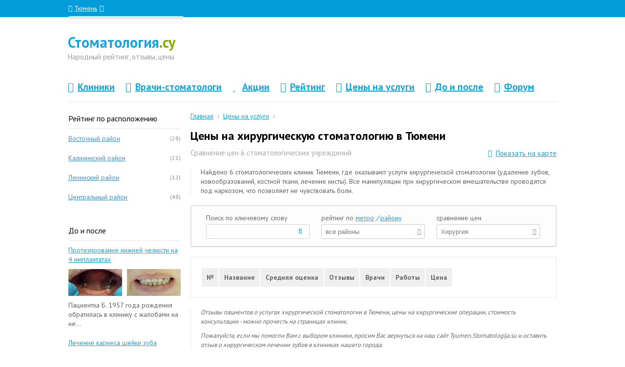

--- FILE ---
content_type: text/html; charset=utf-8
request_url: http://tyumen.stomatologija.su/hirurgiya
body_size: 12198
content:
<!DOCTYPE HTML PUBLIC "-//W3C//DTD HTML 4.01 Transitional//EN">
<html>
  <head>
    <meta http-equiv="Content-Type" content="text/html; charset=utf-8">
    <meta name="viewport" content="width=device-width, initial-scale=1.0">
    <title>Хирургическая стоматология Тюмень: цены, отзывы, адреса стоматологии</title>
    		<meta name="description" content="Цены на хирургическую стоматологию в Тюмени, найдено 6 стоматологических клиник оказывающих хирургические услуги. Отзывы пациентов, сравнение стоимости хирургии, адреса стоматологических клиник.">
        		<meta name="keywords" content="Хирургия Тюмень цены">
    					<meta name="geo.placename" content="город Тюмень, Россия">
				<meta name="geo.position" content="65.558421;57.182636">
				<meta name="geo.region" content="RU-город Тюмень">
				<meta name="ICBM" content="65.558421, 57.182636">
			    <link rel="shortcut icon" href="http://tyumen.stomatologija.su/favicon.ico">
    <link rel="stylesheet" href="/css/style.css" type="text/css">
    <link rel="image_src" href="/img/stomatologija-su.jpg">
    <link rel="stylesheet" href="/css/font-awesome.min.css">
    

    <!--[if lt IE 9]>
    <link rel="stylesheet" href="/css/styleIE67.css" type="text/css" />
    <![endif]-->

    <link rel="stylesheet" href="/css/style_moby.css" media="only screen and (max-width: 700px), only screen and (max-device-width: 700px) and (-moz-max-device-pixel-ratio: 1.5), only screen and (max-device-width: 700px) and (-o-max-device-pixel-ratio: 1.5/1), only screen  and (max-device-width: 700px) and (-webkit-max-device-pixel-ratio: 1.5), only screen and (max-device-width: 700px) and (max-device-pixel-ratio: 1.5), only screen and (max-device-width: 700px) and (-moz-min-device-pixel-ratio: 2), only screen and (max-device-width: 700px) and (-o-min-device-pixel-ratio: 2/1), only screen and (max-device-width: 700px) and (-webkit-min-device-pixel-ratio: 2), only screen and (max-device-width: 700px) and (min-device-pixel-ratio: 2)" >

    <script type="text/javascript" src="/js/jquery.min.js?v=2"></script>
    <script type="text/javascript" src="/js/jquery.json.min.js?v=2"></script>
        <script type="text/javascript" src="/js/vendor/jquery.cookie.js?v=2"></script>
    <script type="text/javascript" async src="/js/auth.js?v=2"></script>
        <script type="text/javascript" src="/js/functions.js?v=2"></script>
    <script type="text/javascript" src="/js/jquery.lightbox_me.js?v=2"></script>
    <script type="text/javascript" src="/js/zone/js.js?v=2"></script>
    <script type="text/javascript">
        var imgUrlPath = 'http://tyumen.stomatologija.su/images/img/'; // для файла init.js
    </script> 
    <script type="text/javascript" async src="/js/init.js?v=2"></script>
    <meta name="google-site-verification" content="8vOBz8dMWCD5-1-NktGOVUFzl2FR1LQeOIVfStYn_gE" >
    <meta name="robots" content="noodp, noyaca">
    <link href='http://fonts.googleapis.com/css?family=PT+Sans:400,700&subset=latin,cyrillic' rel='stylesheet' type='text/css'>
    <script>
var st = '013a6f89170e2d8a77cf2f5facf3cae19403203b';
</script>
<script type="text/javascript" src="/js/vote.js?v=2"></script>
    <script type="text/javascript">(window.Image ? (new Image()) : document.createElement('img')).src = location.protocol + '//vk.com/rtrg?r=vKcUM6JuCr4zuRMFfjE5wsr9QNZToTKUz*9VHMiq9z5Wa9rnqjGr*/SkwXtxwt36*wfB8HqgqAZgR1igoyQXewf2ofhtFpreEhDn1SS2Je96nY8tS0Djk9Jfp2rhH8DV1nG5hQ*cjL3s8LUu3s99Z9ikl09fJwGsVjaEv*0YhGc-&pixel_id=1000001571';</script>


<meta name="yandex-verification" content="825884b8fdbfa629" />
<meta name="yandex-verification" content="237030dc596cabd2" />
<meta name="yandex-verification" content="fa1e7088b050f39f" />
<meta name="yandex-verification" content="7231ba7814beb21c" />
<meta name="yandex-verification" content="1e66c6a248c4c301" />
<meta name="yandex-verification" content="07c7ce0186636c64" />
<meta name="yandex-verification" content="7f9e7790b9257eb5" />

<meta name="yandex-verification" content="1728e196f2eb5c12" />
<meta name="yandex-verification" content="9775fee74bae7593" />
<meta name="yandex-verification" content="01580ab153704a36" />
<meta name="yandex-verification" content="ec6316decb9cd89e" />
<meta name="yandex-verification" content="09af1fb0e8f52b71" />
<meta name="yandex-verification" content="7428e716a8093b31" />
<meta name="yandex-verification" content="c682d7daa59ff1a5" />
<meta name="yandex-verification" content="cd8960032d0e5cb3" />
<meta name="yandex-verification" content="07f492efc59118b3" />
<meta name="yandex-verification" content="cce873907fbf10c6" />
<meta name="yandex-verification" content="79612ac03ecd2a25" />
<meta name="yandex-verification" content="dbb90dfe67d7ee77" />
<meta name="yandex-verification" content="8b45b6b4c0ce7508" />
<meta name="yandex-verification" content="bb03c2d63684cccc" />
<meta name="yandex-verification" content="7aa7d27102029f5d" />
<meta name="yandex-verification" content="f7d3b7cc26850c74" />
<meta name="yandex-verification" content="e45f60260b18c83a" />
<meta name="yandex-verification" content="1e8f15c712cf04ad" />
<meta name="yandex-verification" content="e42c3568133ee090" />
<meta name="yandex-verification" content="db20bc3410abcf76" />
<meta name="yandex-verification" content="c192e2cbae1a9673" />
<meta name="yandex-verification" content="22f45c59971a2f11" />
<meta name="yandex-verification" content="b37ab0c7c5e8490c" />
<meta name="yandex-verification" content="eb53bcb73c85955f" />
<meta name="yandex-verification" content="3fd05557a9946e63" />
<meta name="yandex-verification" content="29c34fe6c924e93c" />
<meta name="yandex-verification" content="c2e9307b9e3508dc" />
<meta name="yandex-verification" content="2e992dd6cb67242b" />
<meta name="yandex-verification" content="7b0fb32a10d67872" />
<meta name="yandex-verification" content="623e55018d337b7f" />
<meta name="yandex-verification" content="b8060d0b052d40c5" />
<meta name="yandex-verification" content="c01856d089890fc3" />
<meta name="yandex-verification" content="745decf9914545bf" />
<meta name="yandex-verification" content="62ab877c2b8a90fc" />
<meta name="yandex-verification" content="3883a03e9d967562" />
<meta name="yandex-verification" content="1b18e5cb75d7b930" />
<meta name="yandex-verification" content="320daace59f59812" />
<meta name="yandex-verification" content="dc2ac02cd8c3ab17" />
<meta name="yandex-verification" content="d7fec18b494300ff" />
<meta name="yandex-verification" content="5f8b73febf9490d7" />
<meta name="yandex-verification" content="93fb6115db89ad45" />
<meta name="yandex-verification" content="1efe945ef99852ed" />
<meta name="yandex-verification" content="eb75d34ddb59c2ff" />
<meta name="yandex-verification" content="16974fbbd8a42bef" />
<meta name="yandex-verification" content="987fdc2d1a16a4f9" />
<meta name="yandex-verification" content="e72edde44edf945a" />
<meta name="yandex-verification" content="fec8be5e9a5c8aad" />
<meta name="yandex-verification" content="1042fa492a4baa6c" />
<meta name="yandex-verification" content="b68c490759355c49" />
<meta name="yandex-verification" content="b47414419c386c40" />
<meta name="yandex-verification" content="18c5ba7e98656ca3" />
<meta name="yandex-verification" content="76b1493d0e7099dd" />
<meta name="yandex-verification" content="e1d266ba5e618477" />
<meta name="yandex-verification" content="324d19fdfd46aaf4" />
<meta name="yandex-verification" content="fdca1dc117456f01" />
<meta name="yandex-verification" content="bb2f8fd057f075fe" />
<meta name="yandex-verification" content="3c60247b13c63972" />
<meta name="yandex-verification" content="ae5e9182b160a9ad" />
<meta name="yandex-verification" content="005b3a9b8279551e" />
<meta name="yandex-verification" content="4fde379b14ec1ba6" />
<meta name="yandex-verification" content="200e08c7073bc058" />
<meta name="yandex-verification" content="5eaf261ea50a10ff" />
<meta name="yandex-verification" content="8ef917ecf6d599d9" />
<meta name="yandex-verification" content="a24bde6a2945e526" />
<meta name="yandex-verification" content="93692b8f33f7d2ad" />
<meta name="yandex-verification" content="17a0d5b21808ab04" />



  </head>


  
<body>
	  
	<script type="text/javascript"><!--
new Image().src = "//counter.yadro.ru/hit?r"+
escape(document.referrer)+((typeof(screen)=="undefined")?"":
";s"+screen.width+"*"+screen.height+"*"+(screen.colorDepth?
screen.colorDepth:screen.pixelDepth))+";u"+escape(document.URL)+
";"+Math.random();//--></script> 
	  
                      <script type="text/javascript">
        var ACTIVE_DISTRICT =  null ;
        var ACTIVE_METRO =  null;
                var ACTIVE_SERVICE =  163 ;
                var BASE_URL = 'http://tyumen.stomatologija.su/';
        BASE_URL = BASE_URL.substring(0, BASE_URL.length - 1);
      </script>
      <script type="text/javascript" src="/js/filters.js?v=2"></script>
      
<div class="toolbar moby_hide">
	<div class="w_toolbar">
	<div class="city_toolbar"><i class="fa fa-building-o"></i> <span class="load_cities"> Тюмень<i class="fa fa-caret-down"></i></span>
		
		<div class="cities_list"></div>

	</div>
	
	<!--
		<div class="user_toolbar">

		
	
	<span id="loginOrPersonalAccount"></span>

	</div>
	
	-->
	</div>
</div>

<div class="popups_wrap" id="popups-wrap">
	<div class="popups_shadow" id="popups-shadow"></div>
</div>

      
<div id="header">
    
            
<div class="header_left">	
  <a class="logo" href="/" title="Главная страница" >
    <span class="logo_style">Стоматология<span>.су</span></span>
    <span class="signature"><span class="moby_hide">Народный </span>рейтинг, отзывы<span class="moby_hide">, цены</span></span>
  </a>
</div>


    <div class="mobi-bottom"><i class="fa fa-bars" id="burger"></i></div>

  <div class="ilog">
    <script type="text/javascript"><!--
google_ad_client = "ca-pub-1087106473050454";
google_ad_slot = "4020255017";
google_ad_width = 728;
google_ad_height = 90;
//-->
</script>
<script type="text/javascript"
src="http://pagead2.googlesyndication.com/pagead/show_ads.js"></script>  </div>
  <span id="login"></span>
  <ul class="menu_body" id="top_menu">

          <li><span><i class="fa fa-plus-square"></i><a href="/">Клиники</a></span></li>
    
          <li><span><i class="fa fa-user-md"></i><a href="/doctor">Врачи-стоматологи</a></span></li>
    

    <li>
      <span><i class="fa fa-star"></i>
                <a href="/akcii">Акции</a>
              </span>
    </li>

          <li><span><i class="fa fa-trophy"></i><a href="/rating">Рейтинг</a></span></li>
    
                  <li><span><i class="fa fa-rub"></i><a href="/ceny-na-uslugi">Цены на услуги</a></span></li>
          
          <li><span class=""><i class="fa fa fa-camera-retro"></i><a href="/before-and-after">До и после</a></span></li>
    	<li><span class="nopadding"><i class="fa fa-comments"></i><a href="http://forum.stomatologija.su/" target="_blank">Форум</a></span></li>
  </ul>
</div>      <div id="container">
	      
        <div class="page">
                      <div class="right">
              <main role="main">
                <nav class="breadcrumb">
    <div itemscope itemtype="http://data-vocabulary.org/Breadcrumb">
      <a href="/" itemprop="url"><span itemprop="title">Главная</span></a>›
    </div>
    <div itemscope itemtype="http://data-vocabulary.org/Breadcrumb">
      <a href="/ceny-na-uslugi" itemprop="url"><span itemprop="title">Цены на услуги</span></a>›
    </div>
</nav>
                  <div class="zagolovok">
    <h1>Цены на хирургическую стоматологию в Тюмени</h1><br>
    <span class="zagolovok_description">Сравнение цен 6 стоматологических учреждений</span>
    <div class="zagolovok_bottom moby_hide"><i class="fa fa-map-marker"></i>  <a href="/hirurgiya/karta/">Показать на карте</a></div>
  </div>
        <div class="" id="tab-info">
  <p>Найдено 6 стоматологических клиник Тюмени, где оказывают услуги хирургической стоматологии (удаление зубов, новообразований, костной ткани, лечение кисты). Все манипуляции при хирургическом вмешательстве проводятся под наркозом, что позволяет не чувствовать боли.</p>
  <div>
     </div>
</div>  
  <div class="underfilter">
    
    <div class="content">
      <div class="tabdiv" id="tab-list">
		<table class="trating">
		  <thead>
			<tr>
				<th>№</th>
				<th>Название</th>
				<th>Средняя оценка</th>
				<th>Отзывы</th>
				<th class="moby_hide">Врачи</th>
				<th class="moby_hide">Работы</th>
				<th>Цена</th>
			</tr>
		  </thead>  
	    	    		</table>
      
      </div>
              <div class="bottom_info"><p>Отзывы пациентов о услугах хирургической стоматологии в Тюмени, цены на хирургические операции, стоимость консультации - можно прочесть на страницах клиник.</p>
<p>Пожалуйста, если мы помогли Вам с выбором клиники, просим Вас вернуться на наш сайт Tyumen.Stomatologija.su и оставить отзыв о хирургическом лечении зубов в клиниках нашего города.</p></div>
      
                                            <div class="zagolovok">
            <h2>Консультация хирурга</h2><br>
            <span class="zagolovok_description">Цены на консультацию стоматолога-хирурга, найдено 2 стоматологических учреждения
            </span>
          </div>
          <div class="tabdiv_3">
			<table class="trating">
			  <thead>
				<tr>
					<th>№</th>
					<th>Название</th>
					<th>Средняя оценка</th>
					<th>Отзывы</th>
					<th class="moby_hide">Врачи</th>
					<th class="moby_hide">Работы</th>
					<th>Цена</th>
				</tr>
			  </thead>  
	            	              


              <tr class='rating_n_bg '>
                  <td class="position">
																								                  </td>
                  <td class="tname"><h3><a href="/klinika/stomatologiya-triodent">Стоматология ТРИОДент</a></h3>
                  <span>
				  ул. Циолковского, 9				  					  	                  </span>
                  </td>
                  <td  class="t_avg">
	                   	              </td>
                  <td>
					                        </td>

					<td class="moby_hide">
					    					    					      <a class="category_klinika_a" href="/klinika/stomatologiya-triodent/doctors" >2</a>
					    
					</td>
					<td class="moby_hide">
																	</td>
					<td class="t_price">
						<a class="category_klinika_a" href="/klinika/stomatologiya-triodent/price" > 
						    						    						      						    						    от 300 руб.
						</a>
					</td>
              </tr>











	            	              


              <tr class='rating_n_bg '>
                  <td class="position">
																			<i class="fa fa-star" title="Высокая оценка" ></i>
																		                  </td>
                  <td class="tname"><h3><a href="/klinika/stomatologicheskaya-klinika-unident">Стоматологическая клиника ЮниДент</a></h3>
                  <span>
				  ул. 8 Марта, 2/5				  					  	                  </span>
                  </td>
                  <td  class="t_avg">
	                   				          4.9
				        	              </td>
                  <td>
					    					        <a class="category_klinika_a" href="/klinika/stomatologicheskaya-klinika-unident/otzyvy" >2</a>
					                        </td>

					<td class="moby_hide">
					    					    					      <a class="category_klinika_a" href="/klinika/stomatologicheskaya-klinika-unident/doctors" >5</a>
					    
					</td>
					<td class="moby_hide">
																	</td>
					<td class="t_price">
						<a class="category_klinika_a" href="/klinika/stomatologicheskaya-klinika-unident/price" > 
						    						    						      						    						    от 400 руб.
						</a>
					</td>
              </tr>











	            			</table>
		
		
		          </div>
          
          <br>
                                      <div class="zagolovok">
            <h2>Иссечение капюшона зуба мудрости</h2><br>
            <span class="zagolovok_description">Цены на иссечение капюшона над зубом мудрости, найдено 3 стоматологических учреждения
            </span>
          </div>
          <div class="tabdiv_3">
			<table class="trating">
			  <thead>
				<tr>
					<th>№</th>
					<th>Название</th>
					<th>Средняя оценка</th>
					<th>Отзывы</th>
					<th class="moby_hide">Врачи</th>
					<th class="moby_hide">Работы</th>
					<th>Цена</th>
				</tr>
			  </thead>  
	            	              


              <tr class='rating_t_bg '>
                  <td class="position">
													<i class="fa fa-trophy" title="Высокий рейтинг"></i>
																			<i class="fa fa-star" title="Высокая оценка" ></i>
																		                  </td>
                  <td class="tname"><h3><a href="/klinika/stomatologiya-maestro">Стоматология Маэстро</a></h3>
                  <span>
				  ул. Широтная, 163, офис 6				  					  	                  </span>
                  </td>
                  <td  class="t_avg">
	                   				          5.0
				        	              </td>
                  <td>
					    					        <a class="category_klinika_a" href="/klinika/stomatologiya-maestro/otzyvy" >1</a>
					                        </td>

					<td class="moby_hide">
					    					    					      <a class="category_klinika_a" href="/klinika/stomatologiya-maestro/doctors" >3</a>
					    
					</td>
					<td class="moby_hide">
																	</td>
					<td class="t_price">
						<a class="category_klinika_a" href="/klinika/stomatologiya-maestro/price" > 
						    						    						      						    						    от 1000 руб.
						</a>
					</td>
              </tr>











	            	              


              <tr class='rating_n_bg '>
                  <td class="position">
																			<i class="fa fa-star" title="Высокая оценка" ></i>
																		                  </td>
                  <td class="tname"><h3><a href="/klinika/stomatologiya-magiya-ulibki">Стоматология Магия Улыбки</a></h3>
                  <span>
				  ул. Василия Гольцова, 28				  					  	                  </span>
                  </td>
                  <td  class="t_avg">
	                   				          4.9
				        	              </td>
                  <td>
					    					        <a class="category_klinika_a" href="/klinika/stomatologiya-magiya-ulibki/otzyvy" >9</a>
					                        </td>

					<td class="moby_hide">
					    					    					      <a class="category_klinika_a" href="/klinika/stomatologiya-magiya-ulibki/doctors" >2</a>
					    
					</td>
					<td class="moby_hide">
																	</td>
					<td class="t_price">
						<a class="category_klinika_a" href="/klinika/stomatologiya-magiya-ulibki/price" > 
						    						    						      						    						    от 500 руб.
						</a>
					</td>
              </tr>











	            	              


              <tr class='rating_n_bg '>
                  <td class="position">
																								                  </td>
                  <td class="tname"><h3><a href="/klinika/stomatologiya-triodent">Стоматология ТРИОДент</a></h3>
                  <span>
				  ул. Циолковского, 9				  					  	                  </span>
                  </td>
                  <td  class="t_avg">
	                   	              </td>
                  <td>
					                        </td>

					<td class="moby_hide">
					    					    					      <a class="category_klinika_a" href="/klinika/stomatologiya-triodent/doctors" >2</a>
					    
					</td>
					<td class="moby_hide">
																	</td>
					<td class="t_price">
						<a class="category_klinika_a" href="/klinika/stomatologiya-triodent/price" > 
						    						    						      						    						    от 700 руб.
						</a>
					</td>
              </tr>











	            			</table>
		
		
		          </div>
          
          <br>
                                      <div class="zagolovok">
            <h2>Удаление зуба мудрости</h2><br>
            <span class="zagolovok_description">Цены на удаление зубов мудрости, найдено 4 стоматологических учреждений
            </span>
          </div>
          <div class="tabdiv_3">
			<table class="trating">
			  <thead>
				<tr>
					<th>№</th>
					<th>Название</th>
					<th>Средняя оценка</th>
					<th>Отзывы</th>
					<th class="moby_hide">Врачи</th>
					<th class="moby_hide">Работы</th>
					<th>Цена</th>
				</tr>
			  </thead>  
	            	              


              <tr class='rating_t_bg '>
                  <td class="position">
													<i class="fa fa-trophy" title="Высокий рейтинг"></i>
																			<i class="fa fa-star" title="Высокая оценка" ></i>
																		                  </td>
                  <td class="tname"><h3><a href="/klinika/stomatologiya-maestro">Стоматология Маэстро</a></h3>
                  <span>
				  ул. Широтная, 163, офис 6				  					  	                  </span>
                  </td>
                  <td  class="t_avg">
	                   				          5.0
				        	              </td>
                  <td>
					    					        <a class="category_klinika_a" href="/klinika/stomatologiya-maestro/otzyvy" >1</a>
					                        </td>

					<td class="moby_hide">
					    					    					      <a class="category_klinika_a" href="/klinika/stomatologiya-maestro/doctors" >3</a>
					    
					</td>
					<td class="moby_hide">
																	</td>
					<td class="t_price">
						<a class="category_klinika_a" href="/klinika/stomatologiya-maestro/price" > 
						    						    						      						    						    от 2000 до 2500 руб.
						</a>
					</td>
              </tr>











	            	              


              <tr class='rating_n_bg '>
                  <td class="position">
																			<i class="fa fa-star" title="Высокая оценка" ></i>
																		                  </td>
                  <td class="tname"><h3><a href="/klinika/stomatologiya-magiya-ulibki">Стоматология Магия Улыбки</a></h3>
                  <span>
				  ул. Василия Гольцова, 28				  					  	                  </span>
                  </td>
                  <td  class="t_avg">
	                   				          4.9
				        	              </td>
                  <td>
					    					        <a class="category_klinika_a" href="/klinika/stomatologiya-magiya-ulibki/otzyvy" >9</a>
					                        </td>

					<td class="moby_hide">
					    					    					      <a class="category_klinika_a" href="/klinika/stomatologiya-magiya-ulibki/doctors" >2</a>
					    
					</td>
					<td class="moby_hide">
																	</td>
					<td class="t_price">
						<a class="category_klinika_a" href="/klinika/stomatologiya-magiya-ulibki/price" > 
						    						    						      						    						    от 1000 до 1500 руб.
						</a>
					</td>
              </tr>











	            	              


              <tr class='rating_n_bg '>
                  <td class="position">
																								                  </td>
                  <td class="tname"><h3><a href="/klinika/dezhurnaya-stomatologiya">Дежурная стоматология</a></h3>
                  <span>
				  ул. Ватутина, 2				  					  	                  </span>
                  </td>
                  <td  class="t_avg">
	                   				          3.2
				        	              </td>
                  <td>
					    					        <a class="category_klinika_a" href="/klinika/dezhurnaya-stomatologiya/otzyvy" >9</a>
					                        </td>

					<td class="moby_hide">
					    					    
					</td>
					<td class="moby_hide">
																	</td>
					<td class="t_price">
						<a class="category_klinika_a" href="/klinika/dezhurnaya-stomatologiya/price" > 
						    						    						      						    						    
						</a>
					</td>
              </tr>











	            			</table>
		
		
				<div class="alldoctor p0_20_20">
		        	<span class="botton_view_all">  <a href="/hirurgiya/udalenie-zuba-mudrosti">показать все</a></span>
		        </div>
		          </div>
          
          <br>
                                      <div class="zagolovok">
            <h2>Простое удаление зуба</h2><br>
            <span class="zagolovok_description">Цены на простое удаление зуба, найдено 4 стоматологических учреждений
            </span>
          </div>
          <div class="tabdiv_3">
			<table class="trating">
			  <thead>
				<tr>
					<th>№</th>
					<th>Название</th>
					<th>Средняя оценка</th>
					<th>Отзывы</th>
					<th class="moby_hide">Врачи</th>
					<th class="moby_hide">Работы</th>
					<th>Цена</th>
				</tr>
			  </thead>  
	            	              


              <tr class='rating_t_bg '>
                  <td class="position">
													<i class="fa fa-trophy" title="Высокий рейтинг"></i>
																								                  </td>
                  <td class="tname"><h3><a href="/klinika/stomatologiya-mega-dent">Стоматология Мега-Дент</a></h3>
                  <span>
				  ул. Чернышевского, 2Б				  					  	                  </span>
                  </td>
                  <td  class="t_avg">
	                   				          2.7
				        	              </td>
                  <td>
					    					        <a class="category_klinika_a" href="/klinika/stomatologiya-mega-dent/otzyvy" >9</a>
					                        </td>

					<td class="moby_hide">
					    					    					      <a class="category_klinika_a" href="/klinika/stomatologiya-mega-dent/doctors" >4</a>
					    
					</td>
					<td class="moby_hide">
																	</td>
					<td class="t_price">
						<a class="category_klinika_a" href="/klinika/stomatologiya-mega-dent/price" > 
						    						    						      						    						    
						</a>
					</td>
              </tr>











	            	              


              <tr class='rating_t_bg '>
                  <td class="position">
													<i class="fa fa-trophy" title="Высокий рейтинг"></i>
																			<i class="fa fa-star" title="Высокая оценка" ></i>
																		                  </td>
                  <td class="tname"><h3><a href="/klinika/stomatologiya-maestro">Стоматология Маэстро</a></h3>
                  <span>
				  ул. Широтная, 163, офис 6				  					  	                  </span>
                  </td>
                  <td  class="t_avg">
	                   				          5.0
				        	              </td>
                  <td>
					    					        <a class="category_klinika_a" href="/klinika/stomatologiya-maestro/otzyvy" >1</a>
					                        </td>

					<td class="moby_hide">
					    					    					      <a class="category_klinika_a" href="/klinika/stomatologiya-maestro/doctors" >3</a>
					    
					</td>
					<td class="moby_hide">
																	</td>
					<td class="t_price">
						<a class="category_klinika_a" href="/klinika/stomatologiya-maestro/price" > 
						    						    						      						    						    от 1500 руб.
						</a>
					</td>
              </tr>











	            	              


              <tr class='rating_n_bg '>
                  <td class="position">
																			<i class="fa fa-star" title="Высокая оценка" ></i>
																		                  </td>
                  <td class="tname"><h3><a href="/klinika/stomatologiya-magiya-ulibki">Стоматология Магия Улыбки</a></h3>
                  <span>
				  ул. Василия Гольцова, 28				  					  	                  </span>
                  </td>
                  <td  class="t_avg">
	                   				          4.9
				        	              </td>
                  <td>
					    					        <a class="category_klinika_a" href="/klinika/stomatologiya-magiya-ulibki/otzyvy" >9</a>
					                        </td>

					<td class="moby_hide">
					    					    					      <a class="category_klinika_a" href="/klinika/stomatologiya-magiya-ulibki/doctors" >2</a>
					    
					</td>
					<td class="moby_hide">
																	</td>
					<td class="t_price">
						<a class="category_klinika_a" href="/klinika/stomatologiya-magiya-ulibki/price" > 
						    						    						      						    						    от 700 руб.
						</a>
					</td>
              </tr>











	            			</table>
		
		
				<div class="alldoctor p0_20_20">
		        	<span class="botton_view_all">  <a href="/hirurgiya/prostoe-udalenie-zuba">показать все</a></span>
		        </div>
		          </div>
          
          <br>
              
            <div class="zagolovok">
          <h2>Отзывы о хирургической стоматологии</h2>
          <br>
          <span class="zagolovok_description">Найдено 1 отзыв пациента</span>
      </div>

      <div class="content">
        <div class="content_otziv_fullpage">
	        <div class="p20">
		        		                <div class="otziv" itemscope="" itemtype="http://schema.org/Review" id="28529">
                         <meta itemprop="reviews-url" content="/klinika/stomatologicheskaya-klinika-lad/otzyvy">
            <meta itemprop="reviews-url" content="//otzyvy">
                        <div class="otziv_foto">
                                                                <img width="50" height="50" src="http://graph.facebook.com/1595695823879860/picture">
                <span class="social_pic fb" title=""></span>
                                <br>
                                <div class="vote_num">
                    <div itemprop="reviewRating" itemscope="" itemtype="http://schema.org/Rating">
                        <div class="vote_number" itemprop="ratingValue">5.0</div>
                    </div>
                                        оценка
                                    </div>
                                            </div>
            <div class="otziv_body">
                <span itemprop="author" itemscope="" itemtype="http://schema.org/Person">              
                Дарья Ельцина</span><span>, услуга: <span itemprop="name">Хирургия</span></span><br>
                                <div itemprop="itemReviewed" itemscope="" itemtype="http://schema.org/Dentist" class="orgname">
                    <a href="/klinika/stomatologicheskaya-klinika-lad" itemprop="name">Стоматологическая клиника Лад</a><span itemprop="address" itemscope="" itemtype="http://schema.org/PostalAddress">, <span itemprop="addressLocality">Тюмень</span>, <span itemprop="streetAddress">ул. Газовиков, 30</span>.</span> <span>Тел.:</span> <span itemprop="telephone">+7 (3452) 47-67-83</span>.                </div>
                                                                                    
                                <div class="otziv_text" itemprop="reviewBody">
                <i><span>«</span>Пациенткой была моя сестра, а я была с ней, как группа поддержки😊. Очень понравилась эта клиника, трепетное отношение(!!!что сейчас редкость!!!), все понятно объясняли, быстрая и качественная работа! ...<span>»</span></i>
                </div>
                                <div class="clinic_otziv_name">
                    <meta itemprop="datePublished" content="2015-03-20">
                                                                                                        <a href="/klinika/stomatologicheskaya-klinika-lad/otzyvy#28529" itemprop="url">
                                            <span>Отзыв оставлен 10.03.2018 (7 лет 10 месяцев назад)</span>
                    </a>
                                    </div>
                                                                <div class="review_voting" data-id="28529">
                  <div class="review_voting_plus"><i class="fa fa-thumbs-o-up" data-type="up"></i> <span class="up-count">5</span></div>
                  <div class="review_voting_minus"><i class="fa fa-thumbs-o-down" data-type="down"></i> <span class="down-count">0</span></div>
                </div>
                            </div>
        </div>		        		         
		    </div>
        </div>
      </div>
            
                  
          </div>

  </div>
  <div class="search search_main">
  <div class="search_main_block">
    <span>Поиск по ключевому слову</span>
    <div class="yasiteform">
    <div class="ya-site-form ya-site-form_inited_no" onclick="return {'action':'http://tyumen.stomatologija.su/search','arrow':false,'bg':'transparent','fontsize':13,'fg':'#000000','language':'ru','logo':'rb','publicname':'Yandex Site Search #2062466','suggest':true,'target':'_self','tld':'ru','type':3,'usebigdictionary':true,'searchid':2062466,'webopt':false,'websearch':false,'input_fg':'#000000','input_bg':'#ffffff','input_fontStyle':'normal','input_fontWeight':'normal','input_placeholder':'','input_placeholderColor':'#000000','input_borderColor':'#ffffff'}"><form action="http://yandex.ru/sitesearch" method="get" target="_self"><input type="hidden" name="searchid" value=""/><input type="hidden" name="l10n" value="ru"/><input type="hidden" name="reqenc" value=""/><input type="text" name="text" value=""/><input type="submit" value="Найти"/></form></div><style type="text/css">.ya-page_js_yes .ya-site-form_inited_no { display: none; }</style><script type="text/javascript">(function(w,d,c){var s=d.createElement('script'),h=d.getElementsByTagName('script')[0],e=d.documentElement;if((' '+e.className+' ').indexOf(' ya-page_js_yes ')===-1){e.className+=' ya-page_js_yes';}s.type='text/javascript';s.async=true;s.charset='utf-8';s.src=(d.location.protocol==='https:'?'https:':'http:')+'//site.yandex.net/v2.0/js/all.js';h.parentNode.insertBefore(s,h);(w[c]||(w[c]=[])).push(function(){Ya.Site.Form.init()})})(window,document,'yandex_site_callbacks');</script>
  </div>
  </div>
  <div class="search_main_block">
    <span class="by-switch">
      рейтинг по <a href="" class="filter-by-metro">метро</a> <i class="filter-by-delimiter">/</i> <a href="" class="filter-by-district">району</a>
    </span>

    <div class="select_style">      
      <select class="filter-district with-ajax" id="filter-district" data-loaded="false" data-url="/index/filter_district_list" style="width: 225px;">
                <option selected value="">все районы</option>
              </select>

          </div>

    <div class="filter-list" id="list-for-filter-district"></div>
    <div class="filter-list" id="list-for-filter-metro"></div>

  </div>
  <div class="search_main_block">
    <span>сравнение цен</span>
    <div class="select_style">
      <select class="filter-service with-ajax" id="filter-service" data-loaded="false" data-url="/index/filter_service_list" style="width: 225px;">
                
                    <option selected value="163" data-uri="hirurgiya">Хирургия</option>
                  
              </select>
    </div>

    <div class="ya-site-form ya-site-form_inited_no">
      <select class="filterService"></select>
    </div>

    <div class="filter-list" id="list-for-filter-service"></div>
  </div>
</div>


              </main>
            </div>
            <div class="left">
                              <div class="left_menu_1">
                  

                                                      <div class="left_menu_1_header">Рейтинг по расположению</div><div class="left_menu_1_body"><ul><li><span class="kol">(28)</span><a href="/klinika/vostochniy-rayon">Восточный район </a></li><li><span class="kol">(21)</span><a href="/klinika/kalininskiy-rayon">Калининский район </a></li><li><span class="kol">(12)</span><a href="/klinika/leninskiy-rayon">Ленинский район </a></li><li><span class="kol">(48)</span><a href="/klinika/tsentralniy-rayon">Центральный район </a></li></ul></div>                    <div>
    <div class="left_menu_1_header">До и после</div>
    
      <div class="left_menu_before_and_after">
        <a href="/before-and-after/protezirovanie-nizhney-chelusti-na-4-implantatah">
            Протезирование нижней челюсти на 4 имплантатах
            <div class="left_menu_before-and-after-foto">
              <div class="left_menu_before-and-after-foto-do">
                <img src="http://tyumen.stomatologija.su/images/img/work/350_175/128_1498751415.jpg">
              </div>
              <div class="left_menu_before-and-after-foto-posle">
                <img src="http://tyumen.stomatologija.su/images/img/work/350_175/765_1498751424.jpg">
              </div>
            </div>
        </a> 
        <span>Пациентка Б. 1957 года рождения обратилась в клинику с жалобами на не...</span>
        
      </div>
    
      <div class="left_menu_before_and_after">
        <a href="/before-and-after/lechenie-kariesa-sheyki-zuba">
            Лечение кариеса шейки зуба
            <div class="left_menu_before-and-after-foto">
              <div class="left_menu_before-and-after-foto-do">
                <img src="http://tyumen.stomatologija.su/images/img/work/350_175/304_1490027694.jpg">
              </div>
              <div class="left_menu_before-and-after-foto-posle">
                <img src="http://tyumen.stomatologija.su/images/img/work/350_175/383_1490027705.jpg">
              </div>
            </div>
        </a> 
        <span>Обратилась пациентка 29 лет, с жалобами на боль при чистке зубов, запах изо...</span>
        
      </div>
      </div>
                  <div class="left_menu_1_header">Сравнение стоимости услуг</div><div class="left_menu_1_body"><ul><li><a href="/breketi-i-breket-sistemi" class="parent_service" data-id="197">Брекеты и брекет-системы</a></li><li><a href="/semnie-protezi" class="parent_service" data-id="155">Съемные протезы</a></li><li><a href="/nesemnie-protezi-i-koronki" class="parent_service" data-id="151">Несъемные протезы и коронки</a></li><li><a href="/implantatsiya-zubov" class="parent_service" data-id="198">Имплантация зубов</a></li><li><a href="/lechenie-zubov" class="parent_service" data-id="174">Лечение зубов</a></li><li><a href="/gigiena-zubov-chistka" class="parent_service" data-id="116">Гигиена зубов (чистка)</a></li><li><a href="/parodontologiya-lechenie-desen" class="parent_service" data-id="121">Пародонтология (лечение десен)</a></li><li><a href="/viniri-i-nakladki" class="parent_service" data-id="152">Виниры и накладки</a></li><li><a href="/diagnostika-i-rentgen" class="parent_service" data-id="186">Диагностика и рентген</a></li><li><a href="/otbelivanie-zubov" class="parent_service" data-id="173">Отбеливание зубов</a></li><li class="acive"><span class="parent_service" data-id="163" data-uri="/hirurgiya">Хирургия</span></li><ul id="child_services_163"><li class="acive"><a href="/hirurgiya/konsultatsiya-hirurga">Консультация хирурга</a></li><li class="acive"><a href="/hirurgiya/issechenie-kapushona-zuba-mudrosti">Иссечение капюшона зуба мудрости</a></li><li class="acive"><a href="/hirurgiya/udalenie-zuba-mudrosti">Удаление зуба мудрости</a></li><li class="acive"><a href="/hirurgiya/prostoe-udalenie-zuba">Простое удаление зуба</a></li><li class="acive"><a href="/hirurgiya/slozhnoe-udalenie">Сложное удаление</a></li><li class="acive"><a href="/hirurgiya/udalenie-zuba">Удаление зуба</a></li><li class="acive"><a href="/hirurgiya/plastika-uzdechki">Пластика уздечки</a></li><li class="acive"><a href="/hirurgiya/rezektsiya-verhushki-kornya-zuba">Резекция верхушки корня зуба</a></li><li class="acive"><a href="/hirurgiya/vestibuloplastika">Вестибулопластика</a></li></ul></ul></div>                  
                </div>
                <div class="forum_bottom moby_hide">
	                <div class="forum_bottom_block">
		                <div class="forum_bottom_text1">Бесплатная консультация на форуме!</div>
		                <div class="forum_bottom_text2">534 специалиста и 4323 участника всегда готовы помочь советом.</div>
                    <a target="_blank" href="http://forum.stomatologija.su/f2-konsultatcii-po-lecheniiu-zubov/">получить онлайн консультацию</a>
                    </div>
                    
                </div>
                <div class="forum_obzor">
                    <div class="left_menu_1_header">Новые темы форума</div>
                    <IFRAME src="http://forum.stomatologija.su/latest_posts3.php" width="235" height="275"
                            scrolling="auto" frameborder="0">
                    </IFRAME>
                </div>
                <script type="text/javascript" src="/js/subscription.js"></script>
<div class="subscription">
  <div class="subscription_block-outline-x">
    <div class="subscription_block-outline-y">
      <p class="subscribe-title">Вылечить дешевле!</p>
      <p>Получайте письма об акциях и низких ценах в клиниках на вашу почту:</p>
      <input id="subscription_input" class="subscription-email_input" type="email" required="" placeholder="Введите ваш e-mail" >
      <div class="bottom_zapis_online_2" type="submit" as-counter="subscription_click">Подписаться</div>
    </div>
  </div>
</div>                <div class="you_recently_viewed vh-hidden">
    <div class="left_menu_1_header">Вы недавно просматривали</div>
    <div id="visits-history-content"></div>
</div>

<input type="hidden" id="visit-history-page-title" value="" />
<input type="hidden" id="visit-history-page-url" value="" />
<input type="hidden" id="visit-history" value="tyumen_visit_history" />
<script type="text/javascript" src="/js/visit_history.js"></script>                          </div>
          
          
        </div>
      </div>

      <div id="footer">
  <div class="footer_width">
    <div class="footer_1">
      <div class="footer_title">Для врачей и клиник</div>
      <ul>
        <li><a href="/i/about-clinic">Сотрудничество</a></li>
        <li><a href="/i/faq-clinic">FAQ</a></li>
        <li id="loginOrPersonalAccount"></li>
      </ul>
    </div>
    <div class="footer_2">
      <div class="footer_title moby_hide">Для пользователей</div>
      <ul id="users_footer">
        <li><a href="/i/about">О проекте</a></li>
        <li><a href="/i/rules">Пользовательское соглашение</a></li>
        <li><a href="/feedback">Контакты</a></li>
      </ul>
    </div>
	<div class="footer_21 moby_hide">
	    <div class="ipsLayout_container">
                </div>
	</div>
    <div class="footer_22 moby_hide">
      <div class="footer_title">Есть противопоказания.</div>
      <div class="footer_title_2">Посоветуйтесь с врачом.</div>
      <ul>
        <li>Задать вопрос <a rel="nofollow" href="http://forum.stomatologija.su/" target="_blank">на форуме</a></li>
        <li>Полезные советы <a rel="nofollow" href="https://vk.com/stomatologi_tut" target="_blank">Вконтакте</a></li>
          <!--
        <li>Новости на <a rel="nofollow" href="https://www.facebook.com/stomatologija.su" target="_blank">Фейсбуке</a></li>
        <li>Обновления в <a rel="nofollow" href="https://twitter.com/stomatologijasu" target="_blank">Твиттере</a></li>
-->
      </ul>
    </div>
  </div>
  <div class="footer_3">
    <div class="copy"> © 2010-2026 Тюмень «Tyumen.Stomatologija.su» <span class="moby_hide">16+</span>. <span class="moby_hide">Копирование материалов запрещено.</span></div>
  </div>
</div>
      
      <script type="text/javascript"></script>
      <script type="text/javascript">jQuery(document).ready(function(){  });</script>


<script type="text/javascript">
(function (d, w, c) {
    (w[c] = w[c] || []).push(function() {
        try {
            w.yaCounter26077026 = new Ya.Metrika({id:26077026,
                    accurateTrackBounce:true});
            w.yaCounter64581 = new Ya.Metrika({id:64581,
                    accurateTrackBounce:true,type:1});
        } catch(e) { }
    });

    var n = d.getElementsByTagName("script")[0],
        s = d.createElement("script"),
        f = function () { n.parentNode.insertBefore(s, n); };
    s.type = "text/javascript";
    s.async = true;
    s.src = (d.location.protocol == "https:" ? "https:" : "http:") + "//mc.yandex.ru/metrika/watch.js";

    if (w.opera == "[object Opera]") {
        d.addEventListener("DOMContentLoaded", f, false);
    } else { f(); }
})(document, window, "yandex_metrika_callbacks");
</script>
<noscript><div><img src="//mc.yandex.ru/watch/26077026" style="position:absolute; left:-9999px;" alt="" /><img src="//mc.yandex.ru/watch/64581?cnt-class=1" style="position:absolute; left:-9999px;" alt="" /></div></noscript>



      </body>
</html>

--- FILE ---
content_type: text/html; charset=utf-8
request_url: https://www.google.com/recaptcha/api2/aframe
body_size: 267
content:
<!DOCTYPE HTML><html><head><meta http-equiv="content-type" content="text/html; charset=UTF-8"></head><body><script nonce="FYG25jybRgUcPHbsdsabEQ">/** Anti-fraud and anti-abuse applications only. See google.com/recaptcha */ try{var clients={'sodar':'https://pagead2.googlesyndication.com/pagead/sodar?'};window.addEventListener("message",function(a){try{if(a.source===window.parent){var b=JSON.parse(a.data);var c=clients[b['id']];if(c){var d=document.createElement('img');d.src=c+b['params']+'&rc='+(localStorage.getItem("rc::a")?sessionStorage.getItem("rc::b"):"");window.document.body.appendChild(d);sessionStorage.setItem("rc::e",parseInt(sessionStorage.getItem("rc::e")||0)+1);localStorage.setItem("rc::h",'1769003696212');}}}catch(b){}});window.parent.postMessage("_grecaptcha_ready", "*");}catch(b){}</script></body></html>

--- FILE ---
content_type: text/css
request_url: http://tyumen.stomatologija.su/css/style.css
body_size: 26939
content:
h1,h3,h4,h5,h6{    color: #2B5270;    font-size: 21px;    font-weight: normal;    margin: 0 auto;padding: 0; }
p+h2{padding-top: 20px;}
html{color: #000000;}
body{position:relative;margin:0 auto;padding:0;width:100%;text-align: center;font: 14px/19px "PT Sans",sans-serif;;}
a , .li_a {text-decoration:underline;color: #14A5DC;}
a:hover {text-decoration:none;color: #a7a7a7;}
a.enter {font-weight: bold;}

html, div, h1, h3, h4, h5, h6, ul, ol, dl, li, dt, dd, p, pre, form, fieldset, table, th, td {
    margin: 0;
    padding: 0;
}
blockquote { border: 1px solid #E1E1E1;
    margin: 30px 0;
    padding: 10px;}
p {margin-bottom: 10px;}

h2{font-size: 13px;
    font-weight: bold;}
#header{
    display: inline-block; padding: 0 10px;
    margin: 0 auto;
    width: 1002px;}
.header_left {display: inline-block;
    float: left;
    text-align: left;}

.c000 {color: #000000;}
 
.firstreview {color: #999999;display: table-cell;}

#ad1 {padding: 10px 0px 20px 10px;}


/* Toolbar */
.toolbar {background-color: #019dda;
    color: #ffffff;
    height: 35px;
    min-width: 1020px;}
.toolbar a {color: #ffffff;cursor: pointer;}
.w_toolbar {margin: 0 auto;
    padding-top: 8px;
    width: 1000px;}
.city_toolbar {float: left;}
.user_toolbar {float: right;}
.user_toolbar i {margin-left: 20px;}



/* logo */
.logo{border: 0 none;
    font-family: 'PT Sans','Arial';
    height: 60px;
    margin-top: 33px;
    text-align: left;
    text-decoration: none; float: left;

    width: 240px;
}
.city{ font-size: 18px;}
.logo_style{display: block;color: #14a5dc;
    font-size: 30px;
    font-weight: bolder;
    padding: 9px 0 11px;
    text-align: left;}

.logo_style span { color: #85ab00;}

.signature {color: #9c9c9c;
    display: block;
    font-size: 15px;}

.left_band {}


.ilog {background-color: #ffffff;
    display: inline-block;
    float: right;
    height: 90px;
    margin-top: 20px;
    width: 750px;
}
.city_logo {float: left;
    padding-top: 25px;}

.city_logo img {display: block;
    height: 44px;
    padding: 0;
    width: 214px;}

a.city_logo{text-decoration: none;width: 220px;}

.city{color: #999999;
    float: left;
    font-size: 18px;
    font-weight: bold;
    font-family: 'PT Sans','Arial';}
.load_cities {cursor: pointer;text-decoration: underline;position: relative;}
.load_cities .fa-caret-down {padding: 0 5px;}



/* cities list */

.cities_list {background-color: #ffffff;border-radius: 3px; z-index: 2000;
    border: 3px solid #e6e6e6;
    margin-top: 6px;
    text-align: left;
    position: absolute;
    width: 230px;}
.cities_list ul {}
.cities_list ul li {  color: #777777;
    font-weight: bold;
    list-style: none outside none;
    padding-top: 10px;    }
.cities_list ul li:hover  {   text-decoration: none;
}

.dropdown_top {border-bottom: 1px solid #e6e6e6;
    padding: 10px 15px;}
.dropdown_content {height: 200px;padding: 0 15px;
    overflow: auto;}
.dropdown_content li {}
li.select_city {color: #666666;
    cursor: pointer;
    font-weight: normal !important;
    padding: 0 !important;
    text-decoration: underline;
}


#container{display: block;

    width: 100%;}
.pageNEWtestDIRECT{display: inline-block;
    width: 1000px;}
.page{border-top: 1px solid #e6e6e6;margin: 20px 10px 0;    display: inline-block;
    width: 1000px;}
.content{display: inline-block;
    float: left;}
.content_ramka {border: 1px solid #E1E1E1;
    display: inline-block;
    padding: 0;
    width: 748px;}
#tab-info a, .content_text a {border-bottom: 1px solid #B2CCF0;
    color: #4990C4;
    text-decoration: none;}
#tab-info a:hover , .content_text a :hover {border-bottom: 1px solid #F0B2B2;color: #F0B2B2;text-decoration: none;}
.zagolovok{display: inline-block;
    margin: 20px 0;
    padding: 12px 0 0;
    width: 100%;}
.zagolovok h1{color: #000000;line-height: 24px;
    float: left;
    font-size: 24px;
    font-weight: bold;padding-top: 2px;}

.zagolovok h2{color: #000000;
    float: left;
    font-size: 22px;
    font-weight: bold;margin: 0;
    padding: 0;}

.zagolovok h1 span.ash_1 {color: #777777;
    display: block;
    float: none;
    font-size: 11px;
    font-weight: normal;
    margin: 7px 0 0;}
.zagolovok span.ash_1 {color: #777777;  float: left;
    font-size: 15px;
    margin: 0;}
.content_left{color: #555555;display: table;
    float: left;
    padding: 15px 0 20px 20px;
    width: 490px;}
.content_right{float: right;
    margin-right: 0;
    padding: 20px 20px 20px 0;
    width: 200px;}
.content_center {
    color: #555555;
    float: left;
    padding: 15px 0 20px 20px;
    width: 710px; text-align: center;
}
.content_body {display: inline-block;}
.content_body .content_zagolovok {margin: 10px 0 -10px 20px;}
.block_content_right {border: 1px solid #C9C9C9;
    margin-bottom: 15px;
    padding: 5px 10px 10px;}
.procentov {
    display: inline-block;
    font-size: 21px;
    padding: 3px;
}
.content_right_photo{margin-top:20px;border: 1px solid #E1E1E1;width: 198px;height: 198px;position: relative;}
.content_right_photo.indoctor {margin-top:0px;}
.content_right_map{margin-top:20px;display: inline-block;}
.content_right_map .fa-hospital-o {background-color: #f7f1d9;margin: 63px 90px;
    color: #e48323;
    font-size: 25px;}
.counter {float: left;}
.ajax.podpis_right.footer_bottom {
    margin: 0;
}
.clinic_avg {color: #999999;
    cursor: help;
    font: 35px/1 impact;
    margin-left: 103px;
    margin-top: 2px;
    opacity: 0.5;
    position: absolute;}
.vip_clinic_avg {color: #999999 !important;
    cursor: help;
    font: 50px/1 impact;
    margin-left: 275px;
    opacity: 0.5;
    position: absolute;}
.podpis_right a, .podpis_right {
    color: #4990c4;
    display: inline-block;
    margin-top: 5px;
    text-decoration: underline;
}
.podpis_right:hover {color: #a7a7a7;text-decoration: none;}

.content_adress{ margin-bottom: 5px;
}
.website {

}
.website a {
    color: #4990C4;
}
.content_top {margin: 20px; display: inline-block;}
.content_top_contact {background: url("../img/clinic-phone.png") no-repeat scroll 13px 12px rgba(0, 0, 0, 0); display: inline-block;
    min-height: 65px;

    padding: 16px 0 0 102px;float: left;
}
.wt {
    display: inline-block;
}
.wt_holiday {
    font-weight: bold;
}
.content_top_time {color: #666666;
    display: inline-block;
    margin-left: 50px;
    margin-top: 10px;
    position: absolute;
    width: 290px;}
.content_top_time .fa {font-size: 68px;
    color: #e5e5e5;
    float: left;
    padding-right: 20px;}
.content_top_time .content_zagolovok {margin-bottom: 0;padding-top: 6px;}

.phone_top {display: inline-block;
    font-size: 18px;
    font-weight: bold;
    max-width: 220px;
/*    white-space: nowrap; */ }
.phone_top ul li {list-style: outside none none;}
.adress_top {color: #666666;padding: 7px 0 3px;}
.website_top a {color: #4990C4;padding-top: 3px;display: inline-block;}
.content_top_contact .adress_top .fa {
    color: #cdcdcd;
}
.adress_top .fa {
    color: #689814;
}
.category_klinika_adr .fa-map-marker, .category_klinika_adress .fa-map-marker  {padding: 0 2px;}
.category_klinika_adress .adress_top {padding-left: 10px;display: inline;}
.category_klinika .fa {margin-right: 3px;}
.category_klinika .fa-quote-right , .category_klinika .fa-quote-left {color: #e6e6e6;}
.blue i {color:#14a5dc;}
.bottom_top {background: none repeat scroll 0 0 #86ac01;
    border-radius: 3px;
    color: #ffffff;
    display: inline-block;
    float: right;
    font-size: 13px;
    font-weight: bold;
    padding: 13px 30px 12px;
    text-align: center;
    text-decoration: none;
    text-transform: uppercase;}
.content_bottom {border-bottom: 0px solid #f6f6f6;
display: flex;
margin: 10px 20px 0;
padding-bottom: 20px;}


.bottom_sales {background: none repeat scroll 0 0 #14a5dc;cursor: pointer;
    border-radius: 3px;
    color: #ffffff;
    display: inline-block;
    font-size: 15px;
    font-weight: bold;
    margin-bottom: 0;
    padding: 10px 20px;
    text-align: center;
    text-decoration: none;
    text-transform: uppercase;}
.bottom_zapis_online {background: none repeat scroll 0 0 #86ac01;border: medium none;cursor: pointer;
    border-radius: 3px;
    color: #ffffff;
    display: inline-block;
    float: right;
    font: bold 15px/19px "PT Sans",sans-serif;
    margin-right: 20px;
    padding: 10px 20px !important;
    text-align: center;
    text-decoration: none;
    text-transform: uppercase;}
.bottom_zapis_online_2 { background: none repeat scroll 0 0 #86ac01;
    border-radius: 3px;
    color: #ffffff;
    display: inline-block;
    float: right;
    font-size: 13px;
    font-weight: bold;
    padding: 10px 0;
    text-align: center;
    text-decoration: none;
    text-transform: uppercase;
    width: 100%;}
    
    
    
 .bottom_review {
    background: none repeat scroll 0 0 #86ac01;
    border: medium none;
    cursor: pointer;
    border-radius: 3px;
    color: #ffffff;
    display: inline-block;
    float: right;
    font: bold 15px/19px "PT Sans",sans-serif;
    padding: 10px 20px !important;
    text-align: center;
    text-decoration: none;
    text-transform: uppercase;margin-top: 10px;
min-width: 160px;}

.content_bottom a {text-decoration: none;}

.content_adress ul {padding:0;margin: 10px 0;}
.content_adress ul li {list-style: none outside none;}
.content_zagolovok{color: #111111;
    display: block;
    font-size: 17px;
    font-weight: bold;
    margin: 0 0 10px;
    padding: 5px 0;
    font-family: 'PT Sans','Arial';
    position: relative;
}
.content_top_time_header {color: #111111;
    display: block;
    font-size: 17px;
    font-weight: bold;
    margin: 0 0 10px;
    padding: 5px 0;
    font-family: 'PT Sans','Arial';
    position: relative;
}
.content_zagolovok span{color: #C9C9C9;
    font-weight: normal;}
.content_zagolovok_addrating {color: #111111;
    display: inline-block;
    font-size: 17px;
    font-weight: bold;
}
.content_zagolovok_span {color: #000000;
    margin-right: 59px;}
.content_zagolovok_span_2 {margin-right: 38px;color: #000000;vertical-align: top;}
.content_zagolovok_span_3 {margin-right: 63px;color: #000000;}
.content_telefon{ margin-bottom: 5px; padding-top: 12px;

}
.telefony {display: inline-block;}
.content_telefon ul {padding:0;margin: 10px 0;}
.content_telefon ul li {list-style: none outside none;}

.content_time_work { clear: both; display: block; padding-top: 12px; }
.content_time_work p { margin-left: 10px; }



.time_work_1 {color: #555555;
    font-size: 13px;
    padding: 0 0 15px;}
.gr-day {color: #000000;
    padding: 2px 10px 2px 0;
    width: 90px;}
.ppo_clinic {display: table-header-group;}
.content_opisanie{display: table-footer-group;}

.content_text{}
.content_text ul li{padding-bottom: 5px;}
.content_text ol li {padding-bottom: 5px;}
.content_text ol {padding-left: 35px;}
.content_text h3 {color: #333333;
    font-family: 'PT Sans','Arial';
    font-size: 15px;
    font-weight: bold;
    line-height: 20px;
    padding-bottom: 10px;
    padding-top: 20px;}
.content_text ul {list-style: outside none none;
    margin: 0 0 10px 15px;}
.content_text blockquote { border: 1px solid #C9C9C9;
    font-style: italic;
    padding: 10px;}
.content_text ul li:before {
    content: "✔ ";color: #b1b1b1;
}
.content_text .content_zagolovok {font-size: 15px;
    margin-left: 0;
    padding: 5px 0 0;}
/*  map  */
.sxema_proezda {padding: 10px;
    text-align: left;}


/* review */
.content_otziv{ border: 1px solid #E1E1E1;
    display: inline-block;
    margin-top: 20px;
    width: 748px;}
.content_otziv_fullpage{ border: 1px solid #E1E1E1;
    display: inline-block;
    margin-top: 0px;
    width: 748px;}
.content_otziv_fullpage_adm{
    display: inline-block;
    margin-top: 0px;
    width: 748px;}
.content_otziv_fullpage .otziv_stat, .content_otziv_fullpage_adm .otziv_stat{background: none; margin: 10px;
}
.otziv_stat{  background: none repeat scroll 0 0 #14A5DC;
    color: #FFFFFF;
    display: inline-block;
    margin: -1px -1px 10px;
    padding: 10px;
    width: 710px;}
.footer_bottom_otz.activ {background: none;
    border-bottom: medium none;
    border-radius: 3px 3px 3px 3px;
    font-weight: bold;
    text-decoration: none;
}
.otziv_stat span { color: #FFFFFF;
    float: left;
    font-size: 24px;
    font-weight: normal;padding-top: 4px;

}
a.footer_bottom_otz {cursor: pointer;
    float: left;color: #000000;
    text-decoration: none;padding-top: 4px;
}

.footer_bottom_otz { border-bottom: 1px dashed;
    color: #FFFFFF;
    font-size: 15px;
    font-weight: normal;
    margin-right: 30px;
}
a.bottom_blue {
    background-color: #F2F2F2;
    border: 1px solid #FFFFFF;
    color: #6D6D6D;
    float: right;
    font-size: 13px;
    font-weight: bold;
    list-style: none outside none;
    margin: 0px;
    padding: 6px 25px;
    text-align: center;
    text-decoration: underline;
}
.otziv_stat_otric{float: left;}
.otziv_stat_polog{float: left;
    padding: 0 150px;}
span.big_cifra {    font-size: 47px !important;
    font-style: italic;
    font-weight: bold;
    text-align: center;
    width: 85px;}

.otziv_title{color: #FFFFFF;font-style: italic;
    display: block;
    font-size: 16px;
    font-weight: bold;
    padding: 3px 10px;
    text-shadow: 0 1px 1px #333333;}
.right{float:right;width: 750px;text-align: left;}

.left{float: left;
    padding-left: 0;
    padding-top: 0px;
    text-align: left;
    width: 230px;}
.footer{float:right; margin-top: 0px; bottom: 0;width: 1000px;}

.cabinet_menu .left_menu_1_body ul ul li::before {content: none;}
.left_menu_1{text-align: left;}
.left_menu_1_header {
    border-bottom: 1px solid #E7E7E7;
    color: #000000;
    display: block;
    font-size: 16px;
    font-weight: normal;
    margin-top: 15px;
    padding: 10px 0 10px;
    font-family: 'PT Sans','Arial','Times New Roman';
}
.left_menu_otz{ text-align: left; margin-top: 10px;}
.left_menu_city a {color: #777777;
    text-decoration: none;
    background: none repeat scroll 0 0 #F3F3F3;
    border-bottom: 1px solid #C9C9C9;
    color: #777777;
    display: block;
    font-size: 15px;
    font-weight: bold;
    margin: 0;
    padding: 11px 17px;
    text-shadow: 0 1px 0 #FFFFFF;
}
.left_menu_1_body ul {color: #4990C4;
    line-height: 28px;
    padding: 0 0 15px;}
.left_menu_1_body ul ul{color: #4990C4;line-height: 28px;padding: 0 0px 5px 10px;}
.left_menu_1_body ul ul li {
    padding: 10px 0;
    width: 210px;}
.left_menu_1_body ul ul li:before  {content: "";color: #14a5dc;
    font-family: FontAwesome;}
.left_menu_1_body a, .otziv_foto a , .new_otziv a {color: #4990c4;
    margin-left: 0;
    text-decoration: underline;}
.left_menu_1_body a:hover {color: #F0B2B2;text-decoration: none;}
.left_menu_1_body ul li{border-bottom: 0px dotted #e6e6e6;
    line-height: 20px;
    list-style: none outside none;
    margin: 0;
    padding: 10px 0;}
.left_menu_1_body ul li.active{background-color: #D5E6F3;color: #6D6D77;border-radius: 5px;}

.otziv{border-bottom: 1px dotted #E1E1E1;
    display: inline-block;
    margin: 0 10px;
    padding-top: 20px;}
.otziv_avtor a {
    color: #0063AF;
}
.social_pic{border-radius: 3px;
    float: right;
    height: 18px;
    margin-right: 1px;
    margin-top: -15px;
    position: relative;
font-size: 14px !important;
    font-family: FontAwesome;
    width: 18px;
    cursor: help;}

.doc::before {
    background-color: #14a5dc;
    border-radius: 3px;
    color: #ffffff;
    content: "\f0f0";
padding: 4px 5.5px;
}

.vk::before {
    background-color: #48729e;
    border-radius: 3px;
    color: #ffffff;
    content: "";
padding: 4px 3.5px;
}

.social_pic.fb::before {
    background-color: #22619a;
    color: #ffffff;
    content: "";
    padding: 4px 7px;
    border-radius: 3px;
}

.od::before {
    background-color: #FF9F4D;
    border-radius: 3px;
    color: #ffffff;
    content: "";
    padding: 4px 6px;
}

.mail::before {
background-color: #037ed7;
border-radius: 3px;
color: #ffa930;
content: "";
padding: 4px 5px;
}
.google::before {
background-color: #C25234;
border-radius: 3px;
color: #ffffff;
content: "";
padding: 4px 3px;
}



.menu_body {display: inline-block;font-weight: bold;
    float: left;width: 100%;
    font-size: 20px;
    padding-top: 23px;
    text-align: left;}

.menu_body span:hover .fa , .menu_body span:hover a { color: #a7a7a7;}

.menu_body .fa {

    padding-right: 8px;}

.menu_body span {color: #14A5DC;

    padding-right: 22px;}
span.nopadding {padding: 0;}

.vracham .menu_body span  {}


.no-break {padding-right: 13px; color: #14A5DC;
    display: inline-block;}
 .no-break2 {display: inline-block;}

.no-break .fa:hover  , .no-break a:hover  , .no-break:hover   {color: #a7a7a7;}
.menu_body .acive {}
.acive span {color: #a7a7a7;}
.acive span .fa {color: #a7a7a7;}
.menu_body .acive a:hover , .menu_body .acive span:hover {
    color: #a7a7a7;
}


.answerp { display: block;
    padding-left: 71px;}
.otziv_foto{float: left;
    margin: 0;
    width: 61px;color: #777777; position: relative;}
.otziv_foto_doc {float: left;
    margin: 0;
    width: 61px;color: #777777; position: relative;}
.otziv_foto img{border: 1px solid #E1E1E1;
padding: 3px;
float: left;
width: 50px;
height: 50px;}
.otziv_foto_doc img{border: 1px solid #E1E1E1;
padding: 3px;
float: left;
width: 50px;
height: auto;}
.otziv_body {color: #333333;
    float: right;
    padding: 0 0 0 20px;
    width: 600px;
}
.otziv_body a { border-bottom: 0 solid #B2CCF0;
    border-radius: 3px;
    color: #4990C4;
    text-decoration: none;
}
.otziv_body span {color: #666666;

}
.news_body {width: 708 !important;padding: 20px;}
.otziv_name, .news_name{color: #666666;
    float: right;
    font-size: 13px;
    font-style: italic;}
.otziv_name span {font-weight: normal;}
.clinic_otziv_name {float: left;}
.otziv_source {color: #b5b5b5; margin-top: 10px;}
.otziv_text{padding-top: 10px;padding-bottom: 20px;}
.content_footer {float: left;}
.content_footer_block_1{background: none repeat scroll 0 0 #F8F8F8;
    border: 1px solid #E1E1E1;
    clear: both;
    float: left;
    margin-top: -1px;
    padding: 5px;
    width: 738px;}
.category_klinika+.content_footer .content_footer_block_1{
    margin: 0 -1px;}
.content_footer_block_2{ margin-top: -1px;
    background:#33B1E1;
    color: #FFFFFF;
    float: left;
    padding: 10px;
    width: 730px;}
.content_footer_block_1_1{ color: #555555;
    display: inline-block;
    float: left;
    font-size: 13px;
    padding: 15px 13px;
    width: 220px;}
.content_footer_block_1_1 b{ color: #111111;
    display: inline-block;
    font-size: 15px;
    margin-bottom: 10px;
    margin-top: 5px;}
.content_footer_block_2 a{
    color: #FFFFFF;
}
a.footer_bottom {color: #4990c4;
    cursor: pointer;
    float: left;
    font-size: 15px;
    font-weight: normal;
    margin-top: 10px;
    text-decoration: underline;}

/* footer */
#footer{ background-color: #019dda;
    color: #ffffff;
    font-size: 11px;
    margin: 20px auto 0;
    min-width: 1020px;
    text-align: left;}
.footer_1{border-left: 1px dotted #ffffff;
    display: inline-block;
    float: left;
    margin: 40px 0 0 30px;
    padding: 0 20px 20px;
    text-align: left;
    width: 200px;}
.footer_2{   border-left: 1px dotted #FFFFFF;
    float: left;
    width: 230px;
    margin: 40px 0 0 20px;
    padding: 0 20px 20px;}
.footer_21 {
    float: left;
    margin-right: 0px;
    margin-top: 40px;
    padding: 0 20px 20px;
}
.footer_22 {
    border-left: 1px dotted #FFFFFF;
    float: right;
    margin-right: 0px;
    margin-top: 40px;
    padding: 0 20px 20px;
}

.footer_3{background-color: #33B1E1;
    display: inline-block;
    font-size: 13px;
    margin: 35px 0 0;
    padding: 20px 0;
    text-align: center;
    width: 100%;}
.footer_title{font-size: 18px;
    font-weight: normal;
    text-transform: uppercase;}
.footer_title_2{ font-size: 18px;
    font-weight: normal;
    text-transform: uppercase;}
#footer ul{padding: 10px 0 0;}
#users_footer {}
#footer ul li{list-style: none outside none;}
#footer a, #footer .li_a {color: #ffffff;}
.li_a {cursor: pointer;}

.tab_menu{display: inline-block;
    margin-bottom: -1px;width: 100%;}
.tab_menu ul{
    height: 33px;
    list-style: none outside none;
    margin: 0;
    padding: 0;}
.tab_menu ul li {
    border-radius: 3px 3px 0 0;
    color: #14A5DC;
    float: left;
    font-size: 15px;
    font-weight: bold;
    height: 25px;
    margin: 0;
    padding: 7px 14px 0;}
.tab_menu ul li:hover	 {background: none repeat scroll 0 0 #FFFFFF;text-decoration: none;
}
a.show_more {font-size: 15px;}


.tab_menu ul li:hover a	 {
}

.tab_menu ul li.hovers {background: none repeat scroll 0 0 #FFFFFF;
    border-color: #E1E1E1 #E1E1E1 #FFFFFF;
    border-image: none;
    border-style: solid;
    border-width: 1px;
    color: #918B8B;
    text-decoration: none;
}

/*
.hovers:before  {
border-left: 5px solid transparent;
    border-right: 5px solid transparent;
    bottom: -28px;
    content: "";
    left: 50%;
    margin: 0 -4px 0 -6px;
    padding: 0;
    position: relative;
    text-decoration: none;}
    */

.tab_menu ul li a {
    color: #14A5DC;
    text-decoration: none;
}
.tab_menu ul li a:hover {
    color: #a7a7a7;
}

#tab-info{border-left: 1px solid #e6e6e6;
    color: #5e5e5e;
    margin-bottom: 20px;
    padding-left: 20px;
    width: 97%;
}




.bottom_info {border-left: 1px solid #e6e6e6;
    color: #666666;
    font-size: 13px;
    font-style: italic;
    margin: 20px 0;
    padding: 0 20px;}
.tabdiv ul li {margin: 5px 30px;}
.tabdiv ul{padding: 0 0 20px;}
.tabdiv, .tabdiv_doc , .tabdiv_2 {border: 1px solid #E6E6E6;}
.tabdiv_3 {border: 1px solid #E6E6E6;}


.yadnex_direct_zagolovok{color: #4990C4;
    font-weight: bold;
    text-decoration: underline;}
.yadnex_direct_obyavlenie{padding: 25px 0px 40px;}
.yadnex_direct_text{color: #666666;}
.yadnex_direct_adres{color: #AFA983;}
.yandex_direct_vse{color: #666666;}
.yadnex_direct{}
.yadnex_direct_block{border: 1px solid #C9C9C9;padding: 10px;}
.yadnex_direct_obyavlenie_top {
    margin: 5px auto 0;
    width: 1002px;}
.yadnex_direct_ya{display: inline-block;
    padding-top: 30px;}



.top_menu{background: none repeat scroll 0 0 #F9F4E4;height: 18px;
    border-right: 1px solid #DEDEDE;
    display: inline-block;
    float: right;
    padding: 5px 15px;
    width: 729px;}
.top_menu ul{    margin: 0;
    padding: 0;}
.top_menu ul li{color: #1F2429;
    display: inline-table;
    list-style: none outside none;
    padding-left: 31px;
    padding-right: 33px;
    text-decoration: underline;}




/* category */

.category_klinika ul li {list-style: none outside none;}
.category_klinika ul {padding: 5px 0 0;}
.category_klinika_pic_doc {float: left;margin-right:20px; width:150px;height:220px;cursor: pointer;}
.padding_content_fio {display: table-caption;
    padding: 0 0 25px;}
.add_special, .add_obrazovanie {  width: 490px !important;}
.doctor_text{width: 602px;}
.add_year_off, .add_year_start{width: 100px !important;}
.add_fio {width: 320px !important;}
.category_doctor_logo{cursor: pointer;
    display: inline-block;
    float: left;
    margin-right: 20px;
    width: 150px;}
.inf_soobw {background: none repeat scroll 0 0 red;
    color: white;
    margin: 0 0 10px;
    padding: 10px;}



.category_klinika .extra_services {}
.extra_services {border: medium none !important;
    padding-bottom: 30px !important;
    padding-top: 20px !important;}


li.extra_services_2  {
    padding: 0 !important;
}



/* Shares */
.shares ul li {}
.shares ol li {margin: 5px 30px;}
.shares > ul , .shares > ol {padding: 5px 0 10px;}
.shares ul li::before {
    content: "✔ ";
    color: #b1b1b1;
}
/* category klinika */

.category_klinika, .category_klinika_not_found { border-bottom: 1px solid #E6E6E6;
    color: #5E5E5E;
    display: inline-block;
    margin: 0 20px -1px;
    padding: 30px 0;
    width: 708px;}
.category_klinika .category_klinika {margin: 0;border-bottom: medium none;
    padding: 0;}
.category_klinika_title { padding-bottom: 7px; }
.category_price .category_klinika_title {width: 610px;}

.rating .category_klinika_title {
    padding-bottom: 12px;
}
.rating .category_klinika_a {
    padding-top: 5px;
}

.category_klinika_title a {color: #689814;
    text-decoration: underline;}
.category_klinika_title a:hover {color: #a7a7a7;
    text-decoration: none;}
.category_klinika_title h3, .styleh3 {font-size: 21px; line-height: 24px;
    font-weight: normal;
    margin: 0;
    padding: 0;}
.razdelitel {border-bottom: 1px solid #C9C9C9;
    font: 0pt/0 serif;
    margin: 0 15px;
    padding: 0;}
.category_klinika_logo{cursor: pointer;
    float: left;
    height: auto;
    margin-right: 20px;margin-bottom: 20px;
    width: 150px;}
.category_klinika_pic{float: left;margin-right:20px; width:150px;height:150px;cursor: pointer;margin-bottom: 20px;}
.category_klinika_pic img { width: 150px; height: 150px;}
.category_klinika_telefon{padding-bottom: 7px;}
.category_klinika_a{color: #4990C4;
    cursor: pointer;
    display: inline-block;
    line-height: 16px;
    padding-right: 0;
    padding-top: 5px;
    text-decoration: underline;}

.zagolovok_description{color: #a7a7a7;width: 100%;
    display: block;font-size: 15px;
    float: left;
    padding-top: 13px;}
main .zagolovok_description {width: 100%;}

.category_klinika_time span {padding-right: 5px;}
.content_top_time span {padding-right: 5px;display: block;max-width: 200px;}
.content_top_time span+span {max-width: 350px;}


/* pagination */
.pagination{margin: 0 20px;
    padding-top: 20px;}
.pagination_left{ display: inline-block;
    margin-top: 4px;width: 93px;}
.pagination_right{display: inline-block;
    margin-top: 4px;}
.pagination ul {
}
.test_1 {display: inline-block;
    margin: 0 auto;
    text-align: center;
    width: 73%;}
.pagination ul li {border-radius: 2px 2px 2px 2px;
    color: #6D6D6D;
    display: inline-block;
    list-style: none outside none;
    margin: 0;
    text-align: center;
    text-decoration: underline;
}
.pagination ul li a {padding: 4px 10px;
}
.pagination a {color: #14A5DC;font-size: 15px;
    font-weight: bold;
    display: block;
}
.pagination ul li a:hover {background-color: #FDFDFD;}
li.activ {background-color: #85AA02 !important;
    color: #FFFFFF !important;
    padding: 4px 8px;
    text-decoration: none !important;
}

.kol {color: #918B8B;
    float: right;
    font-size: 12px;}

/* ������ � ��������� */

.zagolovok_bottom {float: right;
    font-size: 15px;
    margin-top: -18px;}
.zagolovok_bottom a {padding-left: 3px;}
.zagolovok_bottom a:hover {}
.zagolovok_bottom_enter {
    color: #FFFFFF !important;
    text-decoration: none !important;
}

.step {}
.step_bottom{background-color: #F2F2F2;
    color: #FFFFFF;
    float: left;
    font-size: 20px;
    margin: 10px 50px 10px 10px;
    padding: 15px;
    width: 160px;}
.add_content{ text-align: left;}
.add_content_title {background: none repeat scroll 0 0 #14A5DC;
    color: #FFFFFF;
    display: inline-block;
    float: left;
    font-size: 25px;
    font-weight: bold;
    margin: 20px 0 0;
    padding: 15px 0 15px 15px;
    text-align: left;
    width: 985px;}
.add_content_title span {color: #999999;
    font-size: 20px;
    padding-left: 16px;}
.add_content_body {border: 1px solid #C9C9C9;
    display: inline-block;
    border-top:none;
    padding: 20px;
    width: 958px;}
.add_content_zagolovok{}
.add_content_body_left{width: 685px;float: left;}
.add_content_body_left_block, .add_content_body_left_block table {color: #949DA6;
    font-size: 13px;}
.add_content_body_right{border: 1px solid #C9C9C9;
    float: left;

    padding: 5px;
    width: 307px;margin-left: 20px;}

/*
    
input[type="text"], input[type="password"] {
   border: 1px solid #C9C9C9;
    border-radius: 3px 3px 3px 3px;
    box-shadow: 1px 1px 2px 1px #EEEEEE inset;
    color: #000000;
    font-size: 15px;
    padding: 8px;
    width: 685px;
}


*/


input[type="checkbox"]{
    border: 1px solid #C9C9C9;
    color: #666666;
    padding: 4px;

}
textarea {  border: 1px solid #C9C9C9;
    border-radius: 3px 3px 3px 3px;
    box-shadow: 1px 1px 2px 1px #EEEEEE inset;
    color: #666666;
    font-family: Arial;
    font-size: 15px;
    font-style: italic;
    padding: 4px;
    width: 685px;
}

.fields select {
    border: 1px solid #C9C9C9;
    padding: 4px;
    width: 590px;
}
select {border: 1px solid #C9C9C9;
    border-radius: 3px 3px 3px 3px;
    box-shadow: 1px 1px 2px 1px #EEEEEE inset;
    font-size: 15px !important;
    padding: 7px;
    width: 590px;
}

.add_stomat_name{margin-right: 20px;
    width: 213px !important;}
.add_stomat_description{}
.add_stomat_opisanie{}

.big_bottom{background: none repeat scroll 0 0 #86ac01;border: medium none;cursor: pointer;
    border-radius: 3px;
    color: #ffffff;
    display: inline-block;
    font: bold 15px/19px "PT Sans",sans-serif;
    margin-right: 20px;
    padding: 10px 20px !important;
    text-align: center;
    text-decoration: none;
    text-transform: uppercase;
}

a.big_bottom{
    color: #ffffff !important;
}
.big_bottom_inf {color: #949DA6;
    display: inline-block;
    font-style: italic;
    padding-left: 20px;}
.big_bottom:hover {
    background:#9fc321;
}
.otziv_add_big_bottom {margin-top: -1px;}

.otziv_add {border: 1px solid #e6e6e6;
    display: inline-block;
    width: 748px;}
.activate {border: 1px solid #e6e6e6;
    display: inline-block;
    margin-top: -20px;
    padding: 20px;
    width: 708px;}
.feedback_body {border: 1px solid #e6e6e6;
    display: inline-block;
    padding: 20px;
    width: 708px;}
.message_red {padding: 20px 0 40px;}
.message {padding: 20px;}
.potz {
    background: url("../img/plus1.png") no-repeat scroll 0 0 transparent;
    height: 40px;
    margin-left: 65px;
    padding-left: 29px;
    padding-top: 7px;
}
.ootz{
    background: url("../img/minus1.png") no-repeat scroll 0 0 transparent;
    height: 40px;
    margin-left: 65px;
    padding-left: 28px;
}
#rating-form {padding: 20px;}
.add_podrobnosti {font-size: 11px;
    width: 223px !important;}
.padding_content { display: inline-block;}
.two_bottom {border-top: 1px dotted #E9E9E9;
    margin-top: 30px;
    padding: 30px 0 15px;}
.two_bottom a {color: #4990C4;
    font-size: 18px;
    padding-top: 13px;
    text-transform: uppercase;}
span.tonko {font-weight: normal;}
.padding_content_block{display: inline-table;
    font-size: 13px;
    padding: 0 10px 20px 0;}
.otzyv_add_text {width: 708px;}
.tip_otzyva{ display: inline-table;
    font-weight: bold;
}


/* ������� �����  */

.video_content {padding: 10px;
    text-align: center;}
.video_content span{text-align: left;}

/* foto page */

.foto_content {border: 1px solid #e1e1e1;
    padding: 0;}
#gallery {padding-left: 15px;}
.foto_content .img {
}
.foto_content span{padding: 20px;}
.foto_content_block {
    color: #666666;
    display: inline-table;
    font-size: 11px;
    line-height: 11px;
    padding-bottom: 10px;
    text-align: left;
    border: 1px solid #CCCCCC;
    margin: 2px;
    padding: 5px;
    vertical-align: top;
}
.foto_content_block > .img {
    width: 220px;
    height: 170px;
    margin: 0px;
    padding: 0px;
    background-size:cover; background-repeat: no-repeat; background-position: center center; }

.foto_content_baa {}
.foto_content_baa span {display: block;
    margin-bottom: 0;
    padding-bottom: 0;
    padding-top: 50px;}


/* ������� �� �����  */
.map_content {padding: 10px;
    text-align: center;}
.map_content span{text-align: left;}

/* �������� ��� �� ������ */

.how_to_get {
    margin-top: 10px;
    text-align: center;
}
.how_to_get input[type=text] {
    font-size: 13px;
    background-color: white;
    border: 1px solid #cdcdcd;
    border-radius: 3px;
    width: 210px;
    height: 35px;
}

.how_to_get input[type=submit] {
    background: none repeat scroll 0 0 #14a5dc;
    border: 0 none;
    border-radius: 3px;
    color: #ffffff;
    cursor: pointer;
    font-style: normal;
    font-weight: bold;
    padding: 10px 30px;
    text-decoration: none;
    text-transform: uppercase;
}
.streetview-btn {
    position: absolute;
    top: 10px;
    right: 10px;
    z-index: 2;
}

.price_content {padding: 10px;
    text-align: center;}
.price_content span{text-align: left;}

.info_price_content{display: inline-block;
    padding: 3px;
    width: 359px;}
.info_price{padding: 7px;}
.info_price_content ul  {padding-left: 30px;}
.info_price_content ul li {}

.price_content_table{width: 100%;text-align: left;padding: 10px;}
table.price_content_table tbody tr td {
    border: 0 solid #FFFFFF;
    height: 45px;
    padding: 0 15px;
}
table.price_content_table thead tr th {padding: 0 10px 15px;}
table.price_content_table thead tr { }
tr.row0 {background-color: #F9F5FF;}
tr.row1 {background-color: #f7f7f7;}



.personal_content {}
.personal_content_block {display: inline-block;
    padding: 10px;}
.person_foto {float: left;
    padding-left: 10px;
    width: 190px;}
.person_block {float: left;font-size: 15px;color: #666666;
    padding: 0 0 0 10px;
    width: 518px;}
.person_spec {}
.person_biogr  {padding-top:15px;}
.person_spec span {font-weight: bold;float: left;padding-right: 5px;color: #333333;}
.person_biogr span {font-weight: bold;float: left;padding-right: 5px;color: #333333;}

.summa_klinik{color: #999999;
    float: right;
    font-size: 12px;}

.redaktirovat{color: #CF8F09;
    float: right;
    font-size: 11px;
    font-weight: normal;
    text-decoration: underline;}
.info_text{padding: 0 20px 20px;border: 1px solid #e6e6e6;}
.info_text ol li{margin: 10px 30px;}


.error { color: red !important; border-color: red; }

.widget-hint {display: none; }

.widget-hint {
    background:  no-repeat scroll left top #FEF0D1;
}
.widget-hint {
    display: none;
    position: absolute;
    width: 250px;
    z-index: 1100;

}
.widget-hint ul li{ padding: 2px 0;}
.widget-hint ul {color: #199600;
    list-style: none outside none;
    padding-bottom: 10px;}
.widget-hint ol {}
.widget-hint ul ol {}
.alert {color: red }
.widget-hint-content {color: #666666;
    font-size: 13px;
    padding: 15px;}
.widget-hint-content ol {
    margin-left: 1em;
    padding-left: 10px;color:#E70000;
}

.widget-hint-arrow {
    background: url("../img/registration-hint-arrow.gif") repeat scroll 0 0 transparent;
    height: 21px;
    left: -21px;
    position: absolute;
    top: 20px;
    width: 21px;
}

div.separator {clear: both; margin-bottom: 30px;}
.phones label {display: none;}



/* ���������� ������� � �������� */

.comments-police {font-size: 11px;
    line-height: 14.5px;
    padding: 10px 0;}

.comments-police p{}




/* ���������� ������� */
.tel_code_city {}
.tel_number_top {font: 20px Arial;
    vertical-align: text-top;}
.tel_number_code {}
.tel_number_top span {font: 11px verdana;color: #949DA6;}
#phones input[type="text"] , .lightbox input[type="text"] , .lightbox input[type="url"] {color: #000000;
    font-size: 20px;
    padding: 3px 5px;}

.skobka_1 {padding: 0 0 0 10px;}
.skobka_2 {padding: 0 10px 0 0;}
input.add_stomat_tel_code {width: 68px;text-align: center;}
input.add_stomat_tel_number {width: 150px;}
input.add_stomat_tel_otd {width: 245px;}
.tel_number_top a {display: block;padding: 4px 3px;}
.tel_number_top img {}

.phones_add_line {display: inline-block;padding-bottom: 10px;}
.add_stomat_street {width: 313px !important;}
.add_stomat_house {width: 60px !important;}
.add_stomat_office {width: 60px !important;}

.service_top {vertical-align: top;}
.service_top span {font: 11px verdana;color: #949DA6;}
input.add_service_name{width: 350px;}
input.add_service_price{width: 90px;}
input.add_service_month{width: 90px;}
#metro_list {margin-bottom: 15px;}
.admintable {width: 602px;}
.add_adress_table {}
.add_adress_table dt {  display: inline-block;
    font-size: 17px;
    margin-top: 15px;
    vertical-align: top;
    width: 150px;}
.add_adress_table dd{display: inline-block;
    margin-top: 10px;
    vertical-align: top;
    width: 401px;}
.add_adress_table input {font-size: 17px;}
.width_1 {width: 200px;}
.width_2 {width: 335px;}
.width_3 {width: 80px;}
.width_4 {}
.table_1_add {display: inline-block;width: 687px;}
.fields_input.add_m_left+.fields_input.add_m_left {margin-right: 30px;}
#vr {font-size: 20px;}
#vr div {padding-bottom: 5px;}


/* Soc Auth windows  */

.auth_windows {background: none repeat scroll 0 0 white;display: inline-block;
    margin: 110px auto; padding: 10px;
    width: 500px;}
.auth_title { border-bottom: 1px solid #E1E1E1;background: none repeat scroll 0 0 #fafafb;
    display: inline-block;
    padding: 20px;
    text-align: left;
    width: 460px;}
.auth_title span {float: left;
    font-size: 17px;
    font-weight: bold;}
.auth_close { 
    color: #14A5DC;
    cursor: pointer;
    float: right;
    line-height: 13px;
    margin-top: 3px;}

.social_bottom {float: left; padding: 0px 45px;}



.social_bottom li.bottom_yandex {background-position: -5px -10px;}
.social_bottom li.bottom_google {background-position: -5px -55px;}
.social_bottom li.bottom_vk {background-position: -5px -99px;}
.social_bottom li.bottom_odnoklassniki { background-position: -5px -141px;}
.social_bottom li.bottom_mail {background-position: -5px -183px;}

.auth_text {padding: 20px 20px 5px;
    text-align: left;
    width: 460px;}



.social_netw_login span {
    background: url("/img/social_bt.png") repeat scroll 0 0 transparent;
    cursor: pointer;
    float: left;
    height: 40px;
    margin-bottom: 5px;
    margin-left: 23px;
    margin-right: 23px;
    padding: 0;
    width: 40px;
}




#auth_parent {border: medium none;}
.avtorizacija {padding:5px;font-family: arial;font-size: 13px;}

/* Forum bottom */

.forum_bottom {background: #33b1e1 none repeat scroll 0 0;
    border-radius: 2px;
    margin-top: 10px;
    padding: 15px;}
.forum_bottom_block {
    background-color: #fff;
    padding: 20px;
}
.forum_bottom_text1 {font-size: 25px;
    font-weight: bold;
    line-height: 25px;
    padding-bottom: 10px;}
.forum_bottom_text2 {}



.forum_obzor {
    margin-top: 10px;


}


.clear{clear: both;}

.forum_bottom:hover{background:#9EC220;
    background:-moz-linear-gradient(top, #86AC01, #9EC220);
    background:-webkit-gradient(linear, left top, left bottom, from(#86AC01), to(#9EC220));filter:progid:DXImageTransform.Microsoft.gradient(startColorstr='#86AC01', endColorstr='#9EC220');

    border-radius: 2px 2px 2px 2px;

}





.center_bottom {display: inline-block;
    padding: 5px 0 15px;
    text-align: center;
    width: 100%;}
.otvet_bottom {display: inline-block;
    padding: 0 0 20px;}
.otvet_bottom .delete { margin-left: 10px; }
.otvet {margin: 0;
    padding: 0;}
.otziv.otvet{float: right;}
.otvet.otziv_foto {float: left;
    padding: 0 10px 10px 0;}
.otziv_body.otvet {background: none repeat scroll 0 0 #F9F9F9;
margin: 0px 0px 20px 0px;
padding: 10px;
width: 585px;}

/* ������� ��������� */
.content_preview {border-bottom: 1px solid #E1E1E1;
    margin: 0 20px;
    padding: 10px 0;}
.predupregdenie {background-color: red;
    color: white;
    margin: 10px 10px 0 0;
    padding: 10px;}
.zagruzit_logo {
    border: 1px solid #C9C9C9;
}
.zagruzit_logo a {
    color: #CF8F09;
    font-size: 11px;
    font-weight: normal;
    text-decoration: underline;
}
.content_time_work.redactor {padding-top: 150px;}

.foto_in_gallery > .img {
    background-position: center center;
    background-repeat: no-repeat;
    background-size: contain;
    float: left;
    height: 100px;
    width: 100px;
}
.foto_in_gallery {}
.title_alt {display: inline-block;
    padding: 10px;}
.foto-list { padding: 10px;}

.foot_klinik {border: 1px solid #C9C9C9;
    display: inline-block;
    float: right;
    margin: 10px;
    padding: 10px;
    text-align: left;
    width: 728px;}
.category_klinika_foot_klinik {display: inline-block;
    float: left;
    padding-bottom: 10px;
    width: 770px;}
.category_klinika_title_foot_klinik {}
.category_klinika_title_foot_klinik h2 {}
.category_klinika_title_foot_klinik a  {color: #689814;
    font-size: 17px;}
.category_klinika_foot_klinik a  {color: #689814;
    display: inline-block;
    font-size: 18px;
    font-weight: normal;
    margin-bottom: 10px;}
.category_klinika_otzyv {}
.on_foot_klinik {background: none repeat scroll 0 0 #6D6D77;
    border-top-left-radius: 3px;
    border-top-right-radius: 3px;
    color: #FFFFFF;
    display: table;
    margin-bottom: -11px;
    padding: 5px 20px;}
.i_recomend {border-bottom: 1px dotted #E9E9E9;
    padding: 15px 0 10px;}
.i_recomend span {color: #777777;
    display: block;
    padding-top: 5px;}
.i_recomend a {display: inline-block;
    margin-bottom: 5px; margin-left: 0;}





/* ���� ��������� ��� ����������� */


.mini_navigator {cursor: pointer;}
.left_arrow_navigator{}
.right_arrow_navigator{background-position: -22px bottom !important; }
.right_arrow_navigator:hover{background-position: -22px 0 !important; }


ul.navigator_minifoto {float: left;
    list-style: none outside none;
    padding: 20px 0 0px;
    width: 200px;}
ul.navigator_minifoto li{float: left;
height: auto;
margin: 0 0px 20px 0px;
overflow: hidden;
padding: 0;
width: 100%;}
ul.navigator_minifoto  li img{display: block;
height: auto;
overflow: hidden;
padding: 0;
width: 100%;}

.close_x {
    float: right;
    padding-right: 20px;
    cursor: pointer;
}

#errScheme div {
    color: #ff0000;
    padding: 10px 0 3px;
    text-align: left;
}

#errNews div {
    color: #ff0000;
    padding: 10px 0 3px;
    text-align: left;
}

#errComment div {
    color: #ff0000;
    padding: 10px 0 3px;
    text-align: left;
}


.qr_code {color: #666666;
    font-style: italic;
    padding-top: 30px;}
.qr_code img{border: 1px solid #E1E1E1;
    margin: 20px 0;
    padding: 0;}
.reklama_body_center {padding: 10px 19px 10px;}
.reklama_body_center_2 {padding: 10px 0px 0px 0;margin-left: -8px;}
.reklama_body_center_3 {margin-left: -8px;
    padding-top: 10px;}
.reklama_body_right { display: inline-block;
    padding: 10px;}


.rating_hide {display: none;}

.pluso {width: 220px;margin-left: -6px;}
.b-share-btn__wrap {margin: 0 2px !important;}
.b-share__link {
    box-shadow: 0 0 1px #C8C3C3 !important;}
.search {
    display: inline-table;
    margin-top: 20px;
    padding: 15px;
    width: 200px;border: 2px solid #e6e6e6;
    border-radius: 3px;}

.search_del span {display: block;
    padding-top: 15px;}
.footer_width { font-size: 14px;
    line-height: 25px;
    margin: 0 auto;
    width: 1000px;}

.vote_plus {color: #85ab00;
    display: inline-block;
    font-size: 24px;
    font-weight: bold;
    margin: 10px 0 5px 18px;
    padding: 6px 0 13px 3px;}
.vote_minus{color: #e52822;
    display: inline-block;
    font-size: 24px;
    font-weight: bold;
    height: 7px;
    margin: 10px 0 5px 17px;
    padding: 2px 0 20px 3px;}

.vote_num {
    text-align: center;
    padding-bottom: 20px;
    position: relative;
}
.vote_num .vote_number {
    font: 34px/1 impact;
    color: #ff8b46;
    margin: 51px 0 0 0;
    padding-bottom: 3px;
}
.vote_num span {
    border-bottom: 1px dashed #b5b5b5;
    cursor: pointer;
}
.vote_num span:hover {
    color: #ff8b46;
    border-bottom: 1px dashed #ff8b46;
}

.otziv .vote_info {
    position: absolute;
    padding: 10px;
    background: #fff;
    border: 1px solid #b5b5b5;
    display: none;
}
.otziv .vote_info td {
    font-size: 14px;
    white-space: nowrap;
    padding: 4px 8px;
}
.otziv .vote_info td.vote {
    color: #ff8b46;
    font-weight: bold;
}
/*
span[itemprop=telephone] {
    white-space: nowrap;
}
*/
.zadat_vopros {font-size: 22px;
margin-left: 110px;
margin-top: 8px;
color: #14a5dc;}

.soobwit_oshibka {font-size: 22px;
    height: 20px;
    margin-left: 150px;
    margin-top: 8px;
    width: 20px;}
.red_color{color: #e38888; font-weight: bold;}
.green_color{color: #86AA00;font-weight: bold;}
.grey_color{color: #B3B3B3;
    font-weight: bold;
    padding: 0 0 0 3px;}
.rating_plus_block {}
.rating_plus_minus {

    background:#f4f4f4;
    background:-moz-linear-gradient(top, #ffffff, #f4f4f4);
    background:-webkit-gradient(linear, left top, left bottom, from(#ffffff), to(#f4f4f4));filter:progid:DXImageTransform.Microsoft.gradient(startColorstr='#ffffff', endColorstr='#f4f4f4');
    border: 1px solid #E6E6E6;
    display: inline-block;
    font-size: 24px;
    font-weight: bold;
    margin: 20px 0 0;
    padding: 10px 0 8px;
    text-align: center;
    width: 198px;    }
.all_plus { color: #85ab00;
    display: inline-block;
    height: 21px;
    padding-left: 5px;
    padding-right: 21px;
    padding-top: 6px;
    text-align: left;
    width: auto;}
.all_minus {color: #e52822;
    display: inline-block;
    height: 29px;
    margin: 0;
    padding-left: 0;
    padding-top: 6px;
    text-align: left;
    width: auto;}


/* ������ ������ */
a#move_up {
    font-weight: bold;
    color: #999999;
    font-size: 12px;
    height: 100%;
    margin: 0;
    opacity: 0.9;
    padding-top: 10px;
    position: fixed;
    text-align: center;
    text-decoration: none;
    top: 0;
    width: 90px;
    filter: alpha(opacity=90);
}
a#move_up:hover {
    color: #4990C4;
    background: #f1f1f1;}



/* doctor */
.zapis_na_priem_bottom {display: inline-block;
    padding: 40px 40px 40px 223px;}
.info_doctor {}
.info_doctor li {list-style: none outside none;margin-bottom: 10px;}
.doctor_full_text {display: inline-block;padding-top: 15px;}

.text_direct {margin: 0 -5px;}
.doctor_phone {display: inline-block;
    font-size: 40px;
    padding: 30px 0 30px 0px;}
.category_klinika_other {font-weight: bold;}
.category_klinika_adress {margin: 3px 0 5px;display: inline-block;max-width: 500px;}
.rating .category_klinika_adress {margin: 3px 0 5px; display: inline-block;}
.otz_q {}
.category_klinika_adress b {font-weight: normal;}
.category_klinika_telefon span {font-family: arial;
    font-size: 13px !important;}
.category_klinika_telefon b {font-family: arial;font-weight: normal;}


.otzyv_main .li_a {padding-top: 10px;}
.otzyv_main, .otziv_text i {font-family: georgia;margin-bottom: 10px;font-weight: normal;display: table;font-size: 13px;}
.otzyv_main .otziv_foto {margin-top: 2px;}
.otzyv_main span, .otziv_text span {font-size: 18px;}
.fa-bar-chart {color:#14a5dc;}
.odinotziv {color: #4990c4;
    font: 14px/19px "PT Sans",sans-serif !important;
    text-decoration: underline;}


.doctor_link {}
.doctor_link a {background: none repeat scroll 0 0 #F1F1F1;
    border-radius: 3px 3px 3px 3px;
    color: #14A5DC;
    display: inline-block;
    font-size: 15px;
    font-weight: bold;
    margin: 20px 0 5px;
    padding: 13px 0 12px 10px;
    text-decoration: underline;
    width: 220px;}
.doctor_link a:hover  {color:#85AA02;
}
.doctor_add_link {

}
.doctor_add_link a{background:#86ac01;
    background:-moz-linear-gradient(top, #9fc321, #86ac01);
    background:-webkit-gradient(linear, left top, left bottom, from(#9fc321), to(#86ac01));filter:progid:DXImageTransform.Microsoft.gradient(startColorstr='#9fc321', endColorstr='#86ac01');

    border-radius: 3px 3px 3px 3px;
    color: #FFFFFF;
    display: inline-block;
    font-size: 18px;
    margin: 20px 215px;
    padding: 13px 20px;
    text-decoration: none;
    text-transform: uppercase;}


#news11 {padding: 20px;}
.pagination_adv {padding-bottom: 1px;}




.map_main{clear: both;float: left;
    margin: -35px 0 0;opacity: 0;
    padding: 0;}





.drugie-kliniki { border: 1px solid #E6E6E6;
    display: inline-block;
    margin-top: 30px;}
.drugie-kliniki_h4 {background-color: #BABABA;
    color: #FFFFFF;
    font-size: 24px;
    margin: -1px;
    padding: 15px;}

.recommendations .otzyv_main{
    padding-bottom: 10px;
}

.please_add_otz { display: inline-block;
    padding-bottom: 20px;
    width: 100%;}
.please_add_otz img {border: 1px solid #c1c1c1;
    border-radius: 3px;
    display: inline-block;
    padding: 5px 10px 60px 5px;}
.please_add_otz_txt {color: #4990C4;
    float: right;
    font-size: 13px;
    padding: 0 42px;}
.please_add_otz_txt span {}
.please_add_otz_txt a {border-bottom: 1px solid #B2CCF0;
    color: #4990C4;
    font-size: 15px;
    text-decoration: none;}
.statistics + .please_add_otz_2 {
    padding-top: 20px;
}
.please_add_otz_2 {}
.please_add_otz_2 img { margin-left: 0;
    padding: 12px 10px 70px 8px;
    width: 605px;float: right;}

.please_add_otz_2+.doctorform {margin-bottom: 40px;}
.content_ramka .doctorform {margin-top: 10px;}

.please_add_otz_wrap {
    padding: 0px 20px 30px 20px;
}

.please_add_question {border: 1px solid #c1c1c1;
    border-radius: 3px;
    color: #999999;
    display: inline-block;
    margin: 0 20px 0 0;
    padding: 8px 10px 60px 10px;
    text-decoration: none;}

.content_otziv_fullpage .please_add_otz {border-bottom: 0px dotted #e1e1e1;
    padding: 5px 0 20px;
    width: 100%;}
.content_otziv_fullpage .please_add_otz img {padding: 8px 10px 70px 8px;margin-left: 0;}
.content_otziv_fullpage {}
.new_otziv {float: left; padding: 20px;}

.new_otziv .otziv_body{width: 590px;}
.new_otziv .otziv_name span {font-style: normal;}

.new_otziv .content_zagolovok {margin-bottom: 0;padding: 0;}
.new_otziv .otziv_text {font-style: italic;}
.new_otzyv_block {width: 100%;
    border-top: 25px solid #f6f7f8;
    margin-top: 20px;
    text-align: center;
    border-bottom: 25px solid #f6f7f8;
    display: inline-table;}

span.adress_top.subsub {
    max-width: 315px;
    display: inline-block;
}


.please_add_otz_2 .fake_select {padding: 2px 10px 0 20px;}

.fake_select {display: block;
    float: left;
    font-family: FontAwesome;
    line-height: 30px;
    padding: 2px 10px 0 20px;
    text-align: center;
    width: 30px;}

.fake_select .fa-thumbs-up , .fake_select .fa-thumbs-down { font-size: 26px;
    line-height: 40px;
}
.fake_select .fa-thumbs-up { color: #d1d1d1;
}
.fake_select .fa-thumbs-up:hover { color: #85ab00;
}
.fake_select .fa-thumbs-down { color: #d1d1d1;
    padding-top: 10px;
}
.fake_select .fa-thumbs-down:hover { color: #e52822;

}
.fake_select .fa-dot-circle-o , .fake_select .fa-circle-o {color: #c1c1c1;
    font-size: 13px;    }
.fake_wrap {width: 605px;
float: right;
border: 1px solid #c1c1c1;
border-radius: 3px;
display: inline-block;
padding: 8px 10px 60px 8px;
color: #999;
font-style: italic;}

/* OS */
.os_top {border-bottom: 1px solid #E1E1E1;
    display: inline-block;
    margin-bottom: 20px;
    padding-bottom: 20px;
    width: 100%;}
.os_top span, .appointment_windows_top span , span.appointmentCloseConfirm {color: #4990C4;cursor: pointer;
    float: right;
    font-size: 14px;
    text-decoration: underline;}
a.ajax {}
.os_windows {text-align: left;}
.os_windows_left {
    float: left;
    width: 370px;
}
.os_windows_right {float: right;color: #434343;
    width: 350px;}
.os_call {background: none repeat scroll 0 0 #F4D185;border: 1px solid #C4C4C4;
    padding: 20px;
    text-align: left;}
.os_call_gorod {
    padding: 20px;
    text-align: left;}
.os_call_gorod .os_phone {
    font-size: 17px;
}

.os_call div {padding-top: 10px;}
.os_form {background: none repeat scroll 0 0 #F0F0F0;display: inline-block;
    padding: 20px;margin-top: 40px;border: 1px solid #C4C4C4;}
.os_form span {display: inline-block;
    font-size: 18px;
    font-weight: bold;
    padding-bottom: 10px;}

.os_form_gorod {display: inline-block;
    margin: 40px 25px 30px;}
.os_form_gorod+.appointment_windows_call {padding: 0 20px;}



.os_windows  input[type="text"] {width: 179px;font-size: 14px;}
.os_phone { font-size: 24px;font-weight: bold;line-height: 24px;}
.os_photo {float: left;
    padding: 10px 10px 10px 0;
    text-align: center;}
.os_zapisalsya {float: left ;}
.os_name  {float: right;}
.os_text {padding-bottom: 10px;}
.os_form form {display: inline-block;}
.os_adress span , .os_time span {border-bottom: 1px dotted #B0B0B0;
    display: block;
    font-weight: bold;
    margin-bottom: 5px;}
.os_adress, .os_time {display: inline-block;
    padding-bottom: 10px;}
.os_time {padding-bottom: 10px;}
.os_time .time_work_1 {padding: 0px;}

.os_links {padding-top: 15px;}



.adsbygoogle {
    width: 728px; height: 90px;
}




/*best doctor*/
.best_doctor {padding: 20px 20px 0;}
.best_doctor .category_klinika, .best_doctor .category_klinika_not_found {}
.best_doctor .content_zagolovok + .category_klinika {padding-top: 10px;}
.best_doctor .category_klinika_title a {color: #14A5DC;}
.alldoctor {padding: 0px 0 20px 0px;
text-align: center;
margin-top: -1px;}
.new_otziv .alldoctor {}
.best_doctor .category_klinika {margin: 0;}
#ad1+.best_doctor {
    padding-top: 0;
}

.new_works .alldoctor {padding: 0 20px 40px 20px;}

/* Doctor */
.clinicnameindoctor {padding-top: 10px;}
.clinicadressindoctor {padding-bottom: 15px;}
.onlinebottom {    background: #14a5dc none repeat scroll 0 0;
    border-radius: 3px;
    color: #ffffff;
    cursor: pointer;
    display: inline-block;
    font-weight: bold;
    margin-right: 20px;
    padding: 11px 15px 10px;
    text-decoration: none;
    text-transform: uppercase;
    width: 50%;}
.doctorbottom a:hover {color:#fff;}
.close_modal_windows a {
    width: auto;
}
.advicebottom {    background: #86ac01 none repeat scroll 0 0;
    border-radius: 3px;
    color: #ffffff;
    display: inline-block;
    font-weight: bold;
    padding: 10px 15px;
    text-decoration: none;
    text-transform: uppercase;
    width: 50%;}
.doctorbottom {    display: flex;
    padding: 30px 0 20px;
    text-align: center;
    width: 100%;}
.doctorbottom .fa-question-circle {color: #ffffff;}
.content_otziv_fullpage .doctorbottom {padding: 10px 20px 30px;}
.content_otziv_fullpage .doctorbottom .onlinebottom {margin: 0;}
.onlinebottom .fa-comments, .bottom_top .fa-comments {color:#fff;}
.doctorform {border: 3px solid #14A5DC;
    display: inline-block;
    margin: 42px;
    width: 658px;}

.doctorform .name {background: #14a5dc none repeat scroll 0 0;
    color: #ffffff;
    font-weight: bold;
    padding: 10px;
}
.doctorform p { font-weight: bold;
    margin: 15px 60px;
    text-align: center;}
.doctorform span {color: #777777;
    display: inline-block;
    font-style: italic;
    margin: 5px 0;
    text-align: center;
    width: 100%;}

.iconname  { background-color: #e8fdfe;
    border: 1px solid #e9e9e9;
    float: left;
    font-size: 22px;
    padding: 9px 12px;}


.ptsans {font-family: 'PT Sans','Arial';font-size: 17px;}

.doctorform input , .wfcenter input {border: 1px solid #E7E7E7;
    border-radius: 0;
    box-shadow: none;
    font-family: arial;
    font-size: 13px;
    font-style: italic;
    height: 42px;
    margin-left: -1px;
    padding-left: 15px;
    width: 180px;}

.iconphone {background-color: #e8fdfe;
    border: 1px solid #e9e9e9;
    float: left;
    font-size: 26px;
    padding: 7px 11px;}
.iconphone .fa-phone {color:#000000;}
.dfcenter {}
.dfleft { float: left;
    padding: 10px 20px 10px 95px;}
.dfright {padding: 10px;}


.doctorformbutton {background: none repeat scroll 0 0 #14a5dc;
    border: 0 none;
    border-radius: 3px;
    color: #ffffff;
    cursor: pointer;
    display: inline-block;
    font-style: normal;
    font-weight: bold;
    margin: 3% 0 3% 38%;
    padding: 10px 30px;
    text-decoration: none;
    text-transform: uppercase;}
.doctorformbutton a {
    color: #ffffff;
    text-decoration: none;}
.appointmentModal {background: none repeat scroll 0 0 #14a5dc;text-transform: uppercase;border-radius: 3px;font-weight: bold;
    border: 0 none;
    color: #ffffff;
    cursor: pointer;
    display: inline-block;
    font-style: normal;
    padding: 10px 30px;
    text-decoration: none;}
.appointment_windows_left .appointmentModal  , .appointment_windows_advice_form .appointmentModal {margin: 25px;
    padding: 10px 20px;}

.doctorformphone {font-size: 20px;
    font-weight: bold;
    padding: 0 0 20px;
    text-align: center;}

.appointment_windows_top {
    background: none repeat scroll 0 0 #FAFAFB;
    border-bottom: 1px solid #E1E1E1;
    display: inline-block;
    padding-bottom: 20px;
    padding-top: 20px;
    width: 100%;
}

.appointment_windows_top h1, .appointment_windows_top .classh1 {
    padding-left: 20px;
}

.appointment_windows_top span {
    padding-right: 20px;
}


.appointment_windows_left {float: left;padding-bottom: 20px;
    text-align: center;
    width: 356px;}

.appointment_windows_right {
    background: none repeat scroll 0 0 #FCFCFC;
    border-left: 1px solid #E1E1E1;
    color: #434343;
    float: right;
    margin: 0px;
    padding: 40px 25px 25px;
    width: 320px;
    height: 290px;
}
.appointment_windows_center {float: left;
    margin: 20px;
    text-align: center;
    width: 688px;}
.appointment_windows_photo {}
.appointment_windows_photo img {float: left;padding-right: 15px;}

.appointment_windows_right .fio , .appointment_windows_advice .fio {font-size: 17px; padding-bottom: 10px;
    font-weight: bold;}
.appointment_windows_right .spec {padding-bottom: 10px;
    font-style: italic;}


.appointment_windows_right .contact {display: inline-block;padding-top: 10px;}
.close_modal_windows {padding: 20px;}
.close_modal_windows .onlinebottom {float: right;}
.close_modal_windows a:hover {color:#fff;}
.close_modal_windows span {display: inline-block;}



.contact .clinic {font-weight: bold;}
.contact .adress {}


.wfcenter {display: inline-block;
    padding-top: 40px;}
.wfleft ,     .wfright { display: inline-block;
    padding-bottom: 10px;}


#appointmentModal {padding:0;}


input.appointmentModal {font-family: arial;
    font-size: 13px;
    background: none repeat scroll 0 0 #14A5DC;margin-bottom: 30px;
    border: 0 none;
    color: #FFFFFF;
    cursor: pointer;
    display: inline-block;
    font-style: normal;
    height: 37px;
    padding: 0 10px;
    text-decoration: underline;

}

.appointment_windows_call p {color: #777777;
    font-style: italic;}
.appointment_windows_call span { font-size: 20px;
    font-weight: bold;
    line-height: 24px;}

.clinic_name_awr { font-size: 15px;
    font-weight: bold;}
.clinic_adr_awr {font-style: italic;display: block;}

#consultationModal {width: 390px;padding:0;}

.appointment_windows_top h1 span {color: #85ab00;
    cursor: default;
    float: none;
    font-size: 17px;
    padding: 0;
    text-decoration: none;}
.appointment_windows_top h1 span span {color: #4990c4;}

/* Advice windows doctor */
.appointment_windows_advice {background: none repeat scroll 0 0 #FAFAFB;
    padding: 20px;}
.appointment_windows_advice_form {text-align: center;padding-bottom: 10px;}
.appointment_windows_advice_rules {color: #777777;padding: 10px 10px 0;}
.appointment_windows_advice_form  .wfcenter {
    padding-top: 30px;
}

.appointment_windows_advice_phone {background-color: #FCFCFC;
    margin-top: -9px;padding-top: 25px;
    padding-bottom: 20px;
    text-align: center;}




.razdelitel-text {
    color: #777777;
    margin-top: -10px;
    padding: 0;
    position: relative;
    text-align: center;
    width: 100%;
}


.razdelitel-text em:before {
    border-top: 1px solid #E1E1E1;
    bottom: -14px;
    content: "";
    margin-bottom: 22px;
    margin-top: 0;
    position: absolute;
    right: 1px;
    width: 32%;
}
.razdelitel-text em:after {
    border-top: 1px solid #E1E1E1;
    bottom: -9px;
    content: "";
    left: 0;
    margin-bottom: 17px;
    position: absolute;
    width: 32%;
}

#appointmentCloseConfirmModal {width: 400px;}
#appointmentCloseConfirmModal p {margin-top:10px;margin-bottom:30px;}

.message_error {color: #FF0000;
    font-size: 23px;
    padding: 30px;}

.fleft_1 {float: right;
    padding: 0 !important;}
.fleft_1 a {color: #689814;
    padding: 0 !important;}








.yasiteform {background-color: white;
    border: 1px solid #cdcdcd;
    border-radius: 3px;
    width: 210px; height: 28px;}
.left_menu_1 .yasiteform {
    width: 200px;}
.ya-site-form .input {box-shadow:none;}


#ya-site-form0 .ya-site-form__search-input {
    padding: 0 6px !important;
}


.ya-site-form input[type="text"], input[type="password"] {
    box-shadow: none; padding: 0;
}

.search select , .search_main select {background: none repeat scroll 0 0 transparent;height: 20px;
    border: 1px none;
    box-shadow: none;
    color: #777777;
    font-size: 13px !important;
    margin: 4px;
    padding: 0;}
.search .ya-site-form {
    height: 28px;
}

.select_style {
    position: relative;
    background: none repeat scroll 0 0 #fff;
    border: 1px solid #c9c9c9;
    border-radius: 3px;
    overflow: hidden;
    width: 200px;
    height: 28px;
}
.search select{
    position: relative;
    z-index: 10;
}
.select_style:before{
    position: absolute;
    right: 0px;color: #777;
    top: 0;
    content: "\f078";
    font: 12px 'FontAwesome';
    background: #fff;
    border-radius: 3px;
    width: 100%;
    height: 28px;
    padding-right: 7px;
    text-align: right;
    z-index: 1;
    line-height: 28px;color: #14a5dc;
}

.search select:focus{outline: none;border: none;}
.by-switch a {}
.filter-by-active{
    color: #666666;text-decoration: none;
}
span.filter-by-delimiter {display: inline;
    padding: 0;}


.search_main {border: 2px solid #dddddd;
    border-radius: 3px;
    display: table-caption;
    margin: 0 0 20px;
    padding: 5px 0 5px 20px;
    width: auto;background-color: rgba(252, 252, 252, 0.5);}
.search_main_block {
    display: inline-table;
    padding: 10px;
    position: relative;
}

.search_main_block .filter-list {
    background-color: #ffffff;
    border-radius: 3px;
    z-index: 2000;
    border: 3px solid #e6e6e6;
    margin-left: 0;
    position: absolute;
    top: 61px;
    max-height: 250px;
    min-width: 206px;
    display: none;
}

.search_main_block.block_left {
    padding: 0;
}

.search_main_block .filter-list#list-for-filter-service {
    right: 10px;
}

.search_main_block.block_left .filter-list#list-for-filter-service {
    left: 0;
    right: auto;
}

.search_main_block.ceny_na_uslugi .filter-list {
    top: 40px;
    right: 20px;
    min-width: 271px;
}

.filter-list ul li {
    color: #777777;
    list-style: none outside none;
    cursor: pointer;
    font-weight: normal;
    padding: 0;
    text-decoration: underline;
}
.filter-list ul li:hover {
    text-decoration: none;
}

.filter-list ul li.active {
    color: #fff;
    list-style: none outside none;
    cursor: pointer;
    font-weight: normal;
    padding: 0;
    text-decoration: none;
    background: #14A5DC;
}
.filter-list ul li.active:hover {
    text-decoration: none;
    background: #999999;
}


.filter-list .dropdown_content {
    height: auto;
    max-height: 230px;
    padding: 10px 15px;
    white-space: nowrap;
    overflow-x: hidden;
}

.filter-list.opened {
    display: block;
}

.search_main_block_2 {}
.search_main .ya-site-form { width: 210px;
    height: 28px;
}
.search_main_block span  {display: inline-block;color: #666666;
    padding-bottom: 7px;}

.search_main.rayon {background-color: #fff;
    border: 1px solid #f1f1f1;
    color: #666666;
    display: table-caption;
    float: none;
    margin-top: 0;}

.rayon_text {display: inline-block; margin-top: 6px;}
.rayon_text .filter-by-active {
    font-weight: bold;
}
.select_style.rayon {display: inline-block !important;
    float: right;
    width: 275px !important;margin-right: 20px;}
.rayon .search_main_block {padding: 10px 0;
    width: 100%;}

.search span  {color: #666666;
    display: inline-block;
    padding-bottom: 3px;
}

.left_menu_1 .search span {
    padding-top: 10px;
}

.search_main .select_style {
    width: 210px;
}


.ya-site-form__form {

}











.filter-district option, .filter-service option, .filter-prices-district option , .filter-metro option {
    padding: 3px;
}

.search_main select {border: 1px none;background: none repeat scroll 0 0 transparent;
    color: #777777;margin: 4px;height: 20px;
    font-size: 13px !important;
    padding: 0px;}

.underfilter {display: table-footer-group;}
.category_klinika .counter {background-color: #d3d3d3;
    border-radius: 30px;
    color: #ffffff;
    float: left;
    font-size: 24px;
    font-weight: bold;
    height: 37px;
    margin: 10px 35px 15px 20px;
    padding-top: 18px;
    text-align: center;
    width: 57px;}



.fa-map-marker { color: #689814;}

.fa-sliders {color: #ffffff;}

.fa-comments , .fa-plus-square  , .zadat_vopros .fa-question-circle , .fa-bullhorn , .fa-bookmark {color: #14a5dc;}


.website_top .fa-external-link {color: #cccccc;}

.fa-paper-plane {color: #ffffff;}




.zagolovok_main {}

#info {}
.tablink {}

.fa-info-circle:before {
    color: #14a5dc;
}

.fa-info-circle {
    cursor: pointer;
    font-size: 24px;
    padding-left: 15px;
}

.category_klinika_price {
    color: #000000;
    float: right;
    font-size: 19px;
    font-weight: bold;
    margin: -46px 0 0 350px;
    position: relative;}
.category_klinika_body {display: inline-block;}
.category_price {}
.category_price .category_klinika_logo  {width: 75px;}
.category_price  .category_klinika_pic {height: 75px;width: 75px;}
.category_price  .category_klinika_adress {max-width: 400px;margin: 7px 0;}
.category_price  .category_klinika_a  {padding: 0;}
.zagolovok_bottom .fa-map-marker , .fa-th-list {color: #14a5dc;}





/* rating */
.rating {}
.rating table {}
.trating {text-align: left; padding: 20px;}
.trating thead {background-color: #efefef;
    color: #666666;
    font-size: 14px;}
.trating tbody {}
.trating tr {padding: 10px;}
.trating td {padding: 10px;}
.trating th { padding: 10px;}
.trating .position {background-color: #8caf0f;
    color: #fff;
    padding: 10px 15px;
    text-align: center;}
.trating h3 {font-size: 15px;
    font-weight: bold;}
.t_avg {font-weight: bold;}
.tname span {color: #999999;
    font-size: 14px;}









/* pop up windows */

h1 .fa-sliders {color: #000000;}



.lightbox {
    border-radius: 0px;
    background: #ffffff;
    box-shadow:  rgba(0,0,0,.6) 0px 2px 12px;
    display: none;
    left: 20%;
    margin-left: -223px;
    margin-top: -87px;

    position: fixed;
    top: 10%;
    width: 728px;
    z-index: 1002;
}
.lightbox h1 , .classh1 {color: #000000;
    float: left;
    font-size: 17px;
    font-weight: bold;

}
.lightbox textarea {
    resize: vertical;
    width: 100%;
}
.lightbox .button {background: #86ac01 none repeat scroll 0 0;
    border: medium none;
    border-radius: 3px;
    color: #fff;
    cursor: pointer;
    float: left;
    font: bold 14px/19px "PT Sans",sans-serif;
    margin: 20px;
    padding: 10px 15px;
    text-transform: uppercase;
}


#schemeMetro input {
    margin-top: -25px;
}
.lightbox .textCounter {
    font-size: 12px;
    margin-top: 3px;
    text-align: right;
}
.lightbox_2 {padding: 0;
    width: 350px !important;}
.desire_discount_windows {}
img.img_arrow {float: left;
    margin: 0 5px;
    padding: 5px;}










/* Uslugi - ceny */

.services-prices {}
.services-prices li {font-size: 20px;
    margin: 0 !important;
    padding: 10px 10px 5px;}
.services-prices li.root_li {padding-bottom: 0;padding-top: 30px;}
.services-prices li a {}
.services-prices li li {font-size: 14px;margin: 0;color: #999999;
    padding: 11px;}
.services-prices li li:hover {}

.services-prices li li a { color: #14A5DC; }
.services-prices li li a:hover {color: #777777;}
.row0 .service-name a , .row1 .service-name a {color: #444444;text-decoration: none;}
.service-price-range, .root_li .service-name a {color: #222222;text-decoration: none;
    font-weight: bold;}
.service-ratings_count a {color: #a7a7a7 !important;}

li div.service-name {float: left;color: #000000;}
.row0 div.service-price-range , .row1 div.service-price-range {float: right;padding-right: 30px;}
div.service-price-range {float: right;}

.services-prices li li.row0 {background: none repeat scroll 0 0 #F7F7F7;}
.services-prices li li.row1 {border-bottom: 1px solid #F7F7F7;}

.service-clinic_count {float: right;padding-right: 0px;}
.service-ratings_count {float: right;padding-left: 20px;}

.service-name span {color: #689814;}
.row0 .service-name  span , .row1 .service-name  span   {color: #14a5dc;}


.menu_body li {float: left;
    list-style: none outside none;}

.vizit_card_body .fa-hospital-o {background-color: #f7f1d9;
    color: #e48323;
    font-size: 25px;
    margin-top: -20px;
    text-align: center;
}
.category_klinika .fa-hospital-o {
    background-color: #f7f1d9;
    color: #e48323;
    display: block !important;
    font-size: 25px;
    margin: 63px 66px;
    position: absolute;}

.category_price .fa-hospital-o {

    font-size: 18px;
    margin: 28px 31px;}

/* /my/ */


.services-prices input {box-shadow: none;
    font-size: 13px;
    padding: 5px;
    text-align: right;
    width: 65px;}
.servises_left {float:left; padding-top: 5px;}


.sovet {background-color: #f7f7f7;    margin: 30px;
    padding: 20px;}
.sovet ul li {padding-bottom: 10px;}
.sovet ul {padding: 15px 0 0 25px;}










.category_klinika .fa-thumbs-o-up {background-color: #ffffff;cursor: help;
    border-radius: 25px;
    color: #689814;
    font-size: 25px;
    line-height: 0.9 !important;
    margin-left: -6px;
    margin-top: 118px;
    padding: 7px;
    position: absolute;}

.category_price .fa-trophy {background-color: #ffffff;
    border-radius: 25px;
    color: #689814;
    font-size: 20px;
    line-height: 0.9 !important;
    margin-left: -9px;
    margin-top: 55px;
    padding: 6px;
    position: absolute;}

.category_klinika .vipfon .fa-thumbs-o-up {margin-top: 153px;}





.fa-star-big {color: #689814;
    float: right;
    font-size: 30px;
    margin-top: -53px;cursor: help;}




/* /search */

.search_page {display: inline-table;
    width: 750px;}


/* test subscript  start */

.subscription_block-outline-x {border-image: url("[data-uri]") 3 3 3 3 round round;margin: 20px 0 0;

    border-width: 3px 0;
    border-style: solid none; border-color: transparent -moz-use-text-color;

}
.subscription_block-outline-y {border-image: url("[data-uri]") 3 3 3 3 round round;
    border-style: solid; border-width: 3px; border-color: transparent;
    display: inline-block;
    padding: 11px 18px 13px; color: #333;
}

.subscribe-title {color: #333333;
    font-family: 'PT Sans','Arial';
    font-size: 20px;
    font-weight: 700;
    line-height: 21px;}

.subscription-email_input {border: 1px solid #cdcdcd;border-radius: 3px;
    font-size: 13px;
    margin: 4px 0 15px;
    padding: 10px 7px;
    transition: background 150ms ease-in-out 0s;
    width: 100%;}


/* test subscript end */

.doctor_mini_price {}

#counterCodePage {text-align: center;}
#counterCodePage textarea { border-radius: 0;
    box-shadow: none;
    font-size: 12px;
    font-style: normal;
    height: 100px !important;
    margin: 5px 0 20px;
    width: 85%;}
.lightbox_3 {padding: 0 0 30px;
    width: 400px !important;}
.counter img {padding-bottom: 7px;}


.statistics {padding: 0 20px 0px;display: inline-block;}
.statistics ul li {padding: 7px 10px;}
.statistics ul li i {padding-right: 7px;color: #85ab00;
    font-size: 22px;
    vertical-align: sub;}
.statistics ul {list-style: none outside none;margin-bottom: 0px;
    padding: 0px;}


.vk_group {display: inline-block;

    padding: 20px;
    text-align: center;
}


/* vip */

.vipfon {height: 185px;
    margin: 10px 0 !important;}

.vip {background: none repeat scroll 0 0 rgba(255, 255, 255, 0.9);
    box-shadow: 1px 1px 2px rgba(0, 0, 0, 0.2);
    display: inline-block;
    margin-left: 330px;margin-top: 18px;
    margin-right: 20px;padding: 10px 11px 9px;min-width: 338px;}
.vip div {padding: 2px 0;}

.category_klinika .fa-phone, .category_klinika .fa-clock-o {color: #689814;}
.bolder_style a, .bolder {font-weight: bold;}




/* seach  */
#ya-site-form0 .ya-site-form__submit_type_image {
    background: none repeat scroll 0 0 rgba(0, 0, 0, 0) !important;
    position: relative;
    z-index: 10;
}
.ya-site-form__search-input-layout-r:after {
    color: #14a5dc;
    content: "";
    display: block;
    font: 14px/28px 'FontAwesome';
    margin: -15px 0 0 8px;
    position: relative;
    z-index: 0;
}



.add_doctor_link {background: none repeat scroll 0 0 #c6c6c6;
    border-radius: 3px 3px 0 0;
    float: right;
    padding: 8px 13px 7px;}
.add_doctor_link:hover {background: none repeat scroll 0 0 #689814;}
.add_doctor_link a {color: #ffffff;
    font-weight: bold;
    text-decoration: none;
    text-transform: uppercase;}

.add_doctor_link .fa-plus {color: #ffffff;}
.price_link {}
.methodology_link {}
/* static content */

.info_text h3{color: #111111;
    font-family: 'PT Sans','Arial';
    font-size: 17px;
    font-weight: bold;
    margin: 35px 0 15px;}
.faq h3 {}
.faq h3+p:before {

}

.reply:before {color: #e1e1e1;
    content: "";
    float: left;
    font-family: FontAwesome;
    font-size: 17px;
    word-wrap: break-word;
}

.reply p {margin-left: 40px;}
.reply ul li, .info_text ul li {padding-bottom: 10px;}
.reply ul, .info_text ul { padding: 10px 0 0 60px;}





/* site */

.site_overview {display: inline-block;
    width: 1000px;}
.site_overview_logo {display: inline-block;
    float: left;
    margin: 0 0 15px 0;}
.site_overview_bottom {margin: 22px 0 16px;}

.site_overview_bottom .bottom_zapis_online {float:none; }

.site_overview_bottom .bottom_top {float:none;font-size: 15px;

    padding: 10px 20px;}
.site_overview_bottom .bottom_sales {margin-right: 20px;}


.site_overview_bottom a.ajax {text-decoration: none;
}
.site_overview_breadcrumbs {display: inline-block;
    float: left;color: #666666;
    margin-left: 15px;}
.site_overview_footer {color: #333333;
    margin: 3px;}
.site_ {min-width: 1080px;}


.bottom_aff_favorite {}
div.bottom_aff_favorite {border: 1px solid #c9c9c9;
    border-radius: 3px;
    color: #4990c4;
    cursor: pointer;
    display: inline-block;
    float: right;
    padding: 5px 10px;
    position: relative;
    top: -45px;}



/* before-and-after */

.before-and-after {}
.before-and-after-foto {display: inline-block;font-weight: bold;
    padding: 15px 0;
    text-align: center;
    width: 100%;}
.before-and-after-foto-do {float: left;
    width: 344px;}
.before-and-after-foto-posle {float: right;
    width: 344px;}
span.content_zagolovok+.before-and-after-foto {padding-top: 0;}


.lightbox_work {width: 760px;}
.appointment_windows_left_work { }
.appointment_windows_right_work {height: auto;
    width: 350px;}


.left_menu_before_and_after  span {color: #5e5e5e;}
.left_menu_before_and_after  {display: block;
    padding: 10px 0;}
.left_menu_before-and-after-foto {
    display: inline-block;
    margin: 10px 0;
    width: 100%;
}
.left_menu_shares {
    background-position: 50% center;
    background-size: cover;
    display: inline-block;
    height: 100px;
    left: 0;
    margin: 10px 0 0;
    padding: 0;
    top: 0;
    width: 100%;
}
.left_menu_before-and-after-foto img {height: 55px;
    width: 110px;}
.left_menu_before-and-after-foto-do {float: left;}
.left_menu_before-and-after-foto-posle {float: right;}
.work_item_full {padding-top: 30px;}
.work_item_full .category_klinika {border: medium none;
    margin: 0;
    padding: 0 0 30px;}
.new_works {}
.new_works span.content_zagolovok {margin: 0;
    padding: 0 20px;}

.work_item_full ul li {margin:0;}


.user_no_foto {border: 1px solid #e1e1e1;
    padding: 3px;
    text-align: center;}
.user_no_foto i {background: linear-gradient(#61c1e7 0%, #2e8cb1 100%) repeat scroll 0 0 rgba(0, 0, 0, 0);
    color: #ffffff;
    font-size: 36px;
    height: 30px;
    padding: 10px 12px;}
.user_no_foto fa {}




/* tips */

.tips_pic {margin-left: 10px;color: #999999;}
.tips_pic i {color: #d6d6d6;
text-align: center;
width: 55px;
display: block;
float: left;
font-size: 50px;
margin: 3px 25px 10px 0px;}
.tips_pic span {color: #000000;}



.p20_20_0_20 {padding: 20px 20px 0px 20px;}
.p0_20_20 {padding: 0 20px 20px;}

.dib {display: inline-block;}
/* my_order */
.content_my_order {padding: 20px 20px 0px 20px;display: inline-block;}
.content_my_order_no {margin-left: 10px;color: #999999;}
.content_my_order_no i {color: #d6d6d6;text-align: center;
    width: 80px;
    display: block;
    float: left;
    font-size: 80px;
    margin-right: 25px;}

.category_my_order {border-bottom: 1px solid #e6e6e6;
    color: #5e5e5e;
    display: inline-block;
    padding-bottom: 30px;}
.category_my_order i {color: #222222;}
.category_my_order span {color: #222222;}
.category_my_order h3 {color: #689814;}
.content_my_offer {border-bottom: 1px solid #e6e6e6;
    margin-bottom: 20px;
    padding-bottom: 20px;}
.content_my_offer_body {
    padding: 10px;}
.f9f9f9 {background-color: #f9f9f9;}
.c666666 {color: #666666;}
.content_my_offer_apply {margin-top: 20px;}
.big_green_bottom {background: none repeat scroll 0 0 #86ac01;
    border-radius: 3px;
    color: #ffffff;
    display: inline-block;
    float: left;
    font-size: 13px;
    font-weight: bold;
    padding: 13px 30px 12px;
    text-align: center;
    text-decoration: none;
    text-transform: uppercase;}
.content_my_offer_apply span {color: #777777;
    display: table;
    padding-left: 20px;}
.offer_text {margin-top: 10px;}
.content_my_comment {border-bottom: 1px solid #e6e6e6;width: 100%;
    display: inline-block;
    margin-bottom: 10px;
    padding-bottom: 10px;}


.content_my_comment .otziv_body {color: #333333;width: auto;
    display: block;
    float: none;
    padding-left: 70px;}

.category_order {
    border-bottom: 1px solid #e6e6e6;
    color: #5e5e5e;
    display: inline-block;
    margin-bottom: 30px;
    padding-bottom: 30px;}
.category_order h3 a {color: #689814;
    display: block;
    padding-bottom: 10px;}

/* popup */


.popup {background-color: #ffffff;width: auto;box-shadow:  rgba(0,0,0,.6) 0px 2px 12px;
    /*float: left;
    margin: 0 auto;*/
    text-align: left;}
.popup form {
    max-width: 665px;
}
form.popup_1 {max-width: 435px;}

.popup_header {background: #fafafb none repeat scroll 0 0;
    border-bottom: 1px solid #e1e1e1;
    display: inline-block;
    padding: 20px 0;
    width: 100%;}
.popup_header_block {padding: 0 20px;}
.popup_header h1 {color: black;
    float: left;
    font-size: 17px;
    font-weight: bold;}
.popup_header .close {color: #14a5dc;
    cursor: pointer;
    float: right;
    text-decoration: underline;}
.popup_header .close:hover {color: #a7a7a7;}
.popup_header+.popup_body {padding-top: 15px;}
.popup input[type="text"],   .popup input[type="password"] {
    border: 0px solid #c9c9c9;
    border-radius: 0;
    box-shadow: none;
    color: #000000;
    padding: 6px;
    width: 100%;}

.popup select {
    border: 0px solid #c9c9c9;
    border-radius: 0;
    box-shadow: none;
    font-size: 13px !important;
    padding: 0;
    width: auto;
}
.popup_body {padding: 30px;}
.popup_body input {font: 14px/19px "PT Sans",sans-serif;}
.popup textarea {border: 1px solid #c9c9c9;
    border-radius: 3px;
    box-shadow: none;
    color: #222222;
    font-family: Arial;
    font-size: 13px;
    font-style: normal;
    padding: 5px;
    width: 88%;}

.form_label {
    float: left;
    font-weight: 700;
    margin: 6px 11px 0 0;
    width: 65px;
}
.form_data input {

}
.form_data select {
    position: relative;
    z-index: 10;


    background: none repeat scroll 0 0 transparent;
    border: 1px none;
    box-shadow: none;
    color: #000000;


    padding: 0;




}

.wrap { border: 1px solid #c9c9c9;
    display: inline-block;
    float: left;
    overflow: hidden;
    padding: 5px 0 5px 5px;
    width: 190px;margin-left: -1px;}
.form_data {max-width: 668px;}
.form_section {display:  inline-block;
    padding: 7px 0;
    width: 100%;
}
.form_servis {padding: 5px 0 5px 5px;
    width: 290px;}
.wrap select.form_servis {

}

.form_label_phone {color: #777777;
    width: 370px;}
.apply_bottom {background-color: #ffdb4d;
    border: 1px solid #baa44e;
    display: inline-block;cursor: pointer;
    padding: 5px 10px;}



.wrap:before {
    background: none repeat scroll 0 0 #fff;
    border-radius: 3px;
    color: #14a5dc;
    content: "";
    font: 12px/28px "FontAwesome";

    padding-right: 7px;
    position: absolute;
    right: 0;
    text-align: right;
    top: 0;
    width: 100%;
    z-index: 1;
}


.wrap {
    background: none repeat scroll 0 0 #fff;
    border: 1px solid #c9c9c9;

    overflow: hidden;
    position: relative;

}
.wrap_input {border: 1px solid #c9c9c9;
    display: inline-block;
    margin-left: -1px;
    margin-right: -4px;
}
.wrap_input_contact {width: 295px;}
.wrap_input_title {width: 584px;}
.wrap_input_phone {width: 250px;margin-right: 20px;}

.location_help {color: #999999;
    padding-left: 75px;}


.popups_wrap {
    position: absolute;
    top: 0;
    right: 0;
    bottom: 0;
    left: 0;
    min-width: 1020px;
    display: none;
    z-index: 1001;
}
.popup_wrap {
    display: none;
    left: 50%;
    margin-left: -212px;
    margin-top: 0;
    position: absolute;
    top: 80;
    z-index: 1001
}
.popups_shadow {
    display: none;
    position: absolute;
    top: 0;
    right: 0;
    bottom: 0;
    left: 0;
    background: #000;
    /* IE 8 */
    -ms-filter: "progid:DXImageTransform.Microsoft.Alpha(Opacity=50)";
    /* IE 5-7 */
    filter: alpha(opacity=50);
    /* Netscape */
    -moz-opacity: 0.5;
    /* Safari 1.x */
    -khtml-opacity: 0.5;
    /* Good browsers */
    opacity: 0.5;
}


/* LK */

.order_grid {font-size: 13px;}
.order_grid th {padding: 10px 5px;
    text-align: left;}
.order_grid tr {}
.order_grid td {padding: 5px;}
.table_grid {margin: 0 10px;}

.order_grid tr.row0 {
    background: none repeat scroll 0 0 #f7f7f7;
}

.order_grid tr.row1 {
    background-color: #fff;
}


a.edit {color: #cf8f09;
    font-size: 13px;
    font-style: normal;
    font-weight: normal;
    padding-left: 10px;
    vertical-align: top;}
.tips {padding: 20px;}


.tips ul li {display: inline-block;padding-bottom: 30px;
    width: 100%;}
.tips ul {}
.content_left .form_label { width: 110px;

}
.content_left input {font-size: 13px;
    padding: 4px;}








/* voting */

.review_voting {color: #d1d1d1;display: flex;float: right;font-size: 16px;padding-bottom: 20px;}
.review_voting i {cursor: pointer;padding-left: 20px;}
.review_voting.voted i {cursor: default;}
.review_voting_plus span , .review_voting_plus:hover, .review_voting_plus i.active {color: #85ab00 !important;}
.review_voting_minus span , .review_voting_minus:hover, .review_voting_minus i.active   {color: #ff6666 !important;}
.review_voting.voted .review_voting_plus:hover, .review_voting.voted .review_voting_minus:hover {color: #D1D1D1 !important;}


/* voting add */


.rating_item {padding: 10px 0;}
.rating_line_item:hover, .rating_line_item.hover {background-color: #689814;}
.rating_name {display: inline-block; width: 300px;}
.rating_line {display: inline-block;}
.rating_line_item {background-color: #d7d7d7;
    color: #fff;cursor: pointer;
    display: inline-block;
    padding: 5px 20px;}
.rating_line_item.active {background-color: #f3bf00;}


/* nav */

nav { color: #a7a7a7;
    display: inline-block;
    margin: 20px 0 -5px -2px;}

.breadcrumb div {display: inline-block;padding: 0 2px;}
.breadcrumb+.zagolovok {margin-top: 10px;}
.breadcrumb a {
    margin-right: 8px;
}



/* rating */

.rating-clinic {
    background-color: #f3bf00;
    border: 3px solid #fff;
    border-radius: 59px;
    color: #fff;
    font-size: 20px;
    font-weight: bold;
    height: 25px;
    margin-left: -7px;
    margin-top: 112px;
    padding: 10px 7px 4px;
    position: absolute;
    text-align: center;
    width: 25px;
    cursor: help;
}

.vipfon .rating-clinic {
    margin-top: 150px;
}



/* Line Rating */
.p20 {padding: 20px;}
.pt20 {padding-top: 20px;}
.red {color:red;}
.green {color:yellowgreen;}
.b-grey {background-color: lightgray !important;}
.average_vote {border-right: 1px solid #e1e1e1;
    display: inline-block;
    height: 170px;
    padding: 0 20px 0 0;}
.average_vote .vote_number {color: #85ab00;
    font: 84px/1 impact;
    margin: 0 30px;}

.average_rating {display: inline-block;}
.average_rating_item {padding: 5px 20px;}

.average_line_block {background-color: #e5e5e5;
    display: inline-block;
    float: left;
    height: 15px;
    margin-right: 2px;
    width: 36px;
}
.average_vote_right {border-right: medium none;
    height: auto;
    padding-bottom: 20px;
}
.average_vote_right .vote_number {color: #85ab00;
    margin: 35px 50px;}


.average_line_block div{
    background-color: #85ab00;

    height: 15px;
}
.average_line_item {display: inline-block;
    padding: 6.5px 0;}
.average_line_item span {font-weight: bold;
    line-height: 15px;
    margin-left: 10px;}

.average_line {display: inline-block;
    width: 220px;}





.orgname {display: inline-block;}

.warning {background: #d6e6f2; padding: 20px; margin: 20px;}

.error404 {
    padding: 20px;
}
.error404 .zagolovok h2 {
    color: #9c9c9c;
    font-size: 1.2em;
    clear: both;
    margin: 15px 0;
}

.main_map {border: 1px solid #e6e6e6;
    height: 550px;
    padding: 10px;
    width: 728px;}






input, textarea {
    outline-width:0;
}

/* или ко всем полям с типом search в документе */
input[type="search"] , select[type="search"] {
    -webkit-appearance: textfield;
    background-color: white;
    border-top-style: inset;
    border-right-style: inset;
    border-bottom-style: inset;
    border-left-style: inset;
    border-top-color: initial;
    border-right-color: initial;
    border-bottom-color: initial;
    border-left-color: initial;
    border-image-source: initial;
    border-image-slice: initial;
    border-image-width: initial;
    border-image-outset: initial;
    border-image-repeat: initial;
    -webkit-rtl-ordering: logical;
    -webkit-user-select: text;
    cursor: auto;
}

.mobi-bottom {
    display: none;
    font-size: 28px;
}

.reklama_popup {
    position: fixed;
    bottom: 25px;
    right: -9999px;
    background: #fff;
    text-align: left;
    border: 1px solid #E6E6E6;
}
.reklama_popup .close {
    border: 1px solid #fff;
    color: #fff;
    cursor: pointer;
    font-weight: normal;
    line-height: 1;
    padding: 0 5px 2px;
    position: absolute;
    right: 5px;
    top: 62px;}
.reklama_popup .close:hover {
    background: #fff;
    color: #a3b5a8;
}





/* widget */

#widget {border: 1px solid #33b1e1;border-radius: 3px;
    margin: 30px;
    padding: 10px;
    width: 380px;}
.doctor-widget {}
.widget-top {height: 110px;}
.widget-foto {background-color: #fff;margin: 10px;border-radius: 3px;
    border: 1px solid #33b1e1;
    padding: 2px;position: absolute;
    width: 80px;}
.widget-foto img {
    width: 100%;
}
.widget-fio {font-size: 20px;
    font-weight: bold;
    padding-left: 113px;
    padding-top: 10px;}
.widget-fio a {color: #000;text-decoration: none;}
.widget-middle {background-color: #33b1e1;
    border-bottom: 1px solid #019dda;
    border-top: 1px solid #019dda;
    color: #fff;
    margin: 0 -10px;
    padding: 10px;}
.widget-count {font-size: 16px;
    padding-left: 115px;}
.widget-count a {color: #fff;text-decoration: none;}
.widget-logo {float: right;
    font-size: 17px;
    font-weight: bold;}
.widget-logo span {}
.widget-bottom {padding: 20px 10px 0;}
.widget-review {display: flex;padding-left: 10px;}
.widget-author-review {}
.widget-review-rating {}
.widget-review-text {display: inline-block;
    font-size: 13px;
    font-style: italic;
    padding-left: 10px;
    padding-top: 5px;
    width: 80%;}
.widget-review-link {font-weight: bold;
    text-align: right;}
.widget-zapis {background: none repeat scroll 0 0 #86ac01;
    border-radius: 3px;
    color: #ffffff;
    display: inline-block;
    font-weight: bold;
    margin-left: 113px;
    margin-top: 14px;
    padding: 7px 13px;
    text-decoration: none;
    text-transform: uppercase;}





.vizit_card {display: flex;}
.vizit_card_1 {}
vizit_card_2 {}
.vizit_card_body {border: 1px solid #e5e5e5;

    width: 350px;}
.vizit_card_2 {    text-align: center;}
.vizit_card_top { display: block;
    height: 119px;
    margin: 20px 20px 10px;
}
.vizit_card_logo {float: left;
    width: 100px;}
.vizit_card_info {padding-left: 120px;}
.vizit_card_fio {font-size: 15px;
    font-weight: bold;}
.vizit_card_clinic {color: #666666;margin: 5px 0;font-size: 10px;line-height: 13px;}
.vizit_card_phone {font-size: 15px;
    font-weight: bold;}
.vizit_card_bottom {background-color: #14a5dc;
    color: #ffffff;
    font-size: 14px;
    font-weight: bold;
    padding: 5px 10px;}
.vizit_card_qrcode {padding: 10px;
    text-align: left;}
.vizit_card_qrcode img {width: 25%;}



.akcii_category {}
.akcii_category_body {margin-top: -8px;}
.category_klinika_title + .akcii_category_body {margin-top: 10px;}
.akcii_category_foto {}
.akcii_category_discount {background-color: #ff4900;
    border: 3px solid #fff;
    border-radius: 59px;
    color: #fff;
    cursor: help;
    font-size: 20px;
    font-weight: bold;
    height: 50px;
    line-height: 50px;
    margin-left: 623px;
    margin-top: -182px;
    padding: 5px;
    position: absolute;
    text-align: center;
    width: 50px;}
.akcii_category_bottom {background-color: #33b1e1; color: #fff;font-size: 16px;overflow: hidden;}
.akcii_category_date {line-height: 23px;
    display: inline-block;
    padding: 15px 0 0 15px;
}

.akcii_category_date .fa-clock-o, .akcii_category_date .fa-times-circle-o {color: #fff;
    font-size: 24px;
    vertical-align: sub;}

.akcii_category_date .fa-clock-o {
    color: #fff;
}

.akcii_category_foto img {
    max-width: 708px;
    max-height: 172px;
}

.akcii_category_price {background-color: #018cc3;
    display: inline-block;
    float: right;
    height: 54px;
    line-height: 50px;
    margin-right: -10px;
    padding: 0 50px 0 40px;
    transform: skew(160deg);
    -webkit-transform: skew(160deg);
    -moz-transform: skew(160deg);
    -o-transform: skew(160deg);
    -ms-transform: skew(160deg);
}
.akcii_category_price span {
    transform: skew(-160deg);
    -webkit-transform: skew(-160deg);
    -moz-transform: skew(-160deg);
    -o-transform: skew(-160deg);
    -ms-transform: skew(-160deg);
    display: inline-block;}
.akcii_category_price_do {font-size: 24px;
    font-weight: bold;}
.akcii_category_price_posle {font-size: 16px;
    padding-left: 20px;}
.akcii_category_price_gift {font-size: 24px;
    font-weight: bold;
    padding: 0 52px;}

.alert{
    padding: 15px;
    margin-bottom: 20px;
    border: 1px solid transparent;
    border-radius: 4px;
}
.alert-success{
    color: #3c763d;
    background-color: #dff0d8;
    border-color: #d6e9c6;
}
.alert-warning{}
.alert-danger{
    color: #a94442;
    background-color: #f2dede;
    border-color: #ebccd1;
}
.alert-info{}




table.about-clinic-table {
    font-size: 14px;
    padding-left: 30px;
    width: 100%;text-align: center;
}
.about-clinic-table th {
    background-color: #f7f7f7;
    padding: 10px;
}
.about-clinic-table td {
    padding: 10px;
}
.tleft {
    text-align: left;
}
#clinic_logo {
    overflow: hidden;
}
#delete_logo {
    float: right;
    padding: 0;
}
#upload_clinic_logo {
    float: left;
}
#upload_clinic_logo_queue {
    clear: both;
    top: 10px;
    position: relative;
}

.lightbox.crop {
    border-radius: 0px;
    background: #ffffff;
    box-shadow:  rgba(0,0,0,.6) 0px 2px 12px;
    display: none;
    left: 20%;
    margin-left: -223px;
    margin-top: -87px;
    padding: 20px;
    position: fixed;
    top: 10%;
    width: 800px;
    z-index: 1002;
}
.lightbox.crop h1 {border-bottom: 1px solid #E1E1E1;
    color: #000000;
    margin-bottom: 20px;
    padding-bottom: 20px;
    text-align: left;
    font-size: 21px;
    display: block;
    width: 100%;
    float: none;
}
.lightbox.crop textarea {
    resize: vertical;
    width: 100%;
}
.lightbox.crop .button {
    margin-top: 10px;
    padding: 5px;
    margin-right: 5px;
}
.lightbox.crop .textCounter {
    font-size: 12px;
    margin-top: 3px;
    text-align: right;
}

/**
 Last visit history
 */
.vh-hidden {
    display: none;
}

.ilog a img {}
.moby_content {display:none;}
.moby_content_2 {display:none;}
.moby_content_1 {display:none;}

/* catch-block */

.catch-block {background: #2da8d7 url("../images/bg_form-310.jpg") repeat-x scroll 0 0;
min-width: 1020px;

    color: #fff;
    line-height: normal;
    margin-top: 30px;
    position: relative;
    text-align: left;
    text-shadow: 1px 1px 1px rgba(0, 0, 0, 0.5);
    z-index: 1;
}
.catch-block-h1 {font-size: 30px;
    font-weight: bold;
    margin-bottom: 30px;}
.catch-block-h2 {font-size: 19px;
    font-weight: bold;}
.catch-block-footer { background: rgba(0, 0, 0, 0.3) none repeat scroll 0 0;
    bottom: 0;
    height: 80px;
    left: 0;
    position: absolute;
    width: 100%;
    z-index: 1;}
.catch-block > .inner-content {
    box-sizing: border-box;
    height: 310px;
    padding: 30px 20px;
    position: static;
}
.inner-content {
    box-sizing: border-box;
    margin: 0 auto;
    padding: 0 20px;
    position: relative;
    width: 1000px;
}

.catch-block-bottom {background: #86ac01 none repeat scroll 0 0;
    border: medium none;
    border-radius: 3px;
    color: #ffffff;
    cursor: pointer;
    display: inline-block;
    font: bold 15px/19px "PT Sans",sans-serif;
    margin-top: 21px;
    padding: 10px 20px !important;
    text-align: center;
    text-decoration: none;
    text-transform: uppercase;}

.doctor-edit {
    cursor: pointer;
    color: #4990c4 !important;
    margin-left: 10px;
    font-size: 90%;
    font-weight: bold !important;
    text-decoration: underline;
}
.workbatext {
padding: 10px 0 20px;
}

.hr {border-bottom: 1px solid #e1e1e1;
    display: inline-block;
    margin: 0;
    padding: 0;
    width: 100%;}
 .appointment_reklama {color: #888888;
    font-weight: bold;
    padding: 10px;
    text-align: center;}
 .appointment_h2 {text-align: center;}
  .appointment_h2 h2 {    font-size: 17px;
    margin: 10px 0 0;}
 .display_work {}
 .display_work ul li {padding: 5px 0;}
  .display_work ul li::before {
    color: #b1b1b1;
    content: "✔ ";
}
  .display_work ul {padding: 0px 0 20px;}
  
.bgblue {
    background-color: #93e6f6;
}
.bgfon {
    border-radius: 2px;
    display: inline;
    font-weight: bold;
    padding: 3px 7px;
}
.bggrey {
    background-color: #d6d6d6;
}
   
 .type_normal {}
 .type_normal h3 {
    color: #111;
    font-size: 14px;
    font-weight: bold;
    margin: 20px 0 10px;
 }
 .type_normal ul {    padding: 0 0 10px;}
 .type_normal ul li {}
 
 .col-md-20 {
    float: left;
    min-height: 1px;
    position: relative;
    width: 20%;
}
.block034 {
    clear: both;
    content: " ";
    display: table;
    width: 100%;
}
.classh3 {
    color: #000;
    display: inline-block;
    margin: 20px 0 10px;
}
#elHomeEmployees {
    padding: 0 10px;
}
.type_normal .col-md-20:not(:last-child)::after {
    -moz-border-bottom-colors: none;
    -moz-border-left-colors: none;
    -moz-border-right-colors: none;
    -moz-border-top-colors: none;
    border-color: #ccc #ccc -moz-use-text-color -moz-use-text-color;
    border-image: none;
    border-style: solid solid none none;
    border-width: 1px 1px 0 0;
    color: #ccc;
    content: "";
    display: block;
    height: 16px;
    position: absolute;
    right: 0px;
    top: 50px;
    transform: rotate(45deg);
    width: 16px;
}
.center {text-align: center;}
.type_normal h2 {    color: #111111;
    display: block;
    font-family: "PT Sans","Arial";
    font-size: 17px;
    font-weight: bold;margin: 30px 0 10px;
    padding: 0;
    position: relative;}
.sBadgeimg1 {
    display: inline-block;
    margin-top: 20px;
    vertical-align: top;
}

.type_normal_2 .category_klinika {
    border-bottom: 1px solid #e6e6e6;
    margin: 0 0 20px;
    padding: 0 0 25px;
}


.telephone_docpage{    display: block;
    font-size: 15px;
    font-weight: bold;
    margin-bottom: 15px;} 
.inline-block {display:inline-block;}
.bgblue {
    background-color: #93e6f6;
}
.bgfon {
    border-radius: 2px;
    display: inline;
    font-weight: 500;
    padding: 2px 6px;
}
.mesto-v-rating {
    color: #000;
    margin-bottom: 5px;
}
.mesto-v-rating i {color: #689814;} 


.content_main_1 {display: table-footer-group;}
.content_main_2 {display: table-header-group;}

.otziv_foto_wrap {    padding-right: 10px;
    padding-top: 5px;
}
.pt7 {
    padding-top: 7px;
}
.botton_view_all a {background: none repeat scroll 0 0 #cccccc;
border: medium none;
cursor: pointer;
border-radius: 3px;
color: #ffffff !important;
display: inline-block;
font: bold 15px/19px "PT Sans",sans-serif;
padding: 10px 0px !important;
text-align: center;
text-decoration: none;
text-transform: uppercase;
width: 100%;}
.botton_view_all a:hover {background: none repeat scroll 0 0 #aaaaaa;}
.gotop i {color: #14A5DC !important;
font-size: 16px !important;
vertical-align: baseline !important;}
.view_all_wrap {
    padding: 0px 20px 30px 20px;
}

.baaonfoto
{position: absolute;
color: #fff;
padding: 3px 8px;
font-weight: bold;
font-size: 15px;
background-color: #353535;border-radius: 1px;
margin: 5px;}


.doctor_item_full {}
.doctor_item_full ul li {margin: 0;}


.vremyastoimost {
    background-color: #8d8b8b;
    display: inline-block;
    color: #fff;
    padding: 3px 10px;
    border-radius: 3px;margin-top: 10px;
}


.content_right_doc {}
.content_right_doc img {padding-bottom: 20px;}
.you_recently_viewed .left_menu_1_header {margin-bottom: 20px;}
.you_recently_viewed a {
    margin-bottom: 20px;
    display: inline-block;
}


 .rating_t_bg {background-color: #f3f7e6;}
 .trating .rating_n_bg .position {background-color: #cccccc;}
 .rating_n_bg {
    background-color: #fafafa;
}
 .t_price a {text-decoration: none;
font-weight: bold;
color: #000000;line-height: 20px;}
.ifpmore3 {}
.adress_top a {
    color: #4990C4;}

--- FILE ---
content_type: text/css
request_url: http://tyumen.stomatologija.su/css/style_moby.css
body_size: 15713
content:
h1,h3,h4,h5,h6{color: #14A5DC;font-size: 21px;font-weight: normal;margin: 0 auto;padding: 0;}
p+h2{padding-top: 20px;}
html{color: #000000;}
body{position:relative;margin:0 auto;padding:0;width:100%;text-align: center;font: 14px/1.3 "PT Sans", arial, sans-serif;}
a , .li_a {text-decoration:none;}
a.enter {font-weight: bold;}

html, div, h1, h3, h4, h5, h6, ul, ol, dl, li, dt, dd, p, pre, form, fieldset, table, th, td {
    margin: 0;
    padding: 0;
}
blockquote { border: 1px solid #E1E1E1;
    margin: 30px 0;
    padding: 10px;}

p {margin-bottom: 10px;}

h2{font-size: 13px;
    font-weight: bold;}
#header{ 
display: inline-block;
    margin: 0 auto;
    width: 100%;
    padding: 0;}
.logo{    float: left;
    height: 43px;
    margin-left: 10px;
    margin-top: 0px;
    width: 100%;}
.ilog {
    margin-top: 0px;
    padding-bottom: 0;
    padding-left: 0px;
    height: 90px;
    width: 100%;
    text-align: center;
    background-color: cyan;
    overflow: hidden;
}
.moby_content {display:contents;}
.moby_content_2 {display:block;}

.logo_style {
    display: inline;
    color: #ffffff;
    font-size: 18px;
    font-weight: bolder;
    padding: 0px;
    text-align: left;
}
.logo_style span {
    color: #ffffff;
}
.signature {
    color: #ffffff;
    display: inline;
    font-size: 15px;
}

.moby_hide {display: none !important;}

.adress_top .fa , .fa-map-marker , .mesto-v-rating i {
    color: #B3B3B3;
}


.load_cities {
cursor: pointer;
  left: 10px;
}


div.bottom_aff_favorite, .user_toolbar {

display: none;

}
.toolbar , .w_toolbar {
  min-width: inherit;
  width: auto;

}
/* мобильная версия */

.vip_clinic_avg , .average_rating , .average_line {
  display: none;
}
.city_toolbar {
  padding-left: 10px;
}

.header_left {
    background-color: #019dda;
    width: 100%;
  padding-top: 16px;
}
.average_vote .vote_number {font-family: impact, arial;
font-size: 50px;
margin: 10px 0;
text-align: left;}



.appointment_windows_center {
  width: 90%;
}


.content_top_time .fa {padding: 0 12px 0 4px;}

.tabdiv, .tabdiv_doc, .tabdiv_2 {
    border: none;
}

.content_top_time {
position: relative;
  margin-left: 0px;
  margin-top: 10px;
  width: 100%;
}

.content_top_contact {background: url("../img/clinic-phone.png") no-repeat scroll 0 20px rgba(0, 0, 0, 0);
    padding: 16px 0 0 75px;}


.content_top_time span {
  max-width: 100%;
}

.city {
padding-bottom: 0 !important;
}
.city_logo {float: left;
    padding: 20px 0 0 4.6875%;}
    
    
    
    
.city_logo img {display: block;
    height: auto;
    padding: 0;
    width: 100%;}
    
a.city_logo{text-decoration: none;width: 428px;}

.city{color: #999999;
    float: left;
    font-size: 17px;
    font-weight: bold;
    padding-bottom: 7px;}

#container{display: block;
    overflow: hidden;
    width: 100%;}
.pageNEWtestDIRECT{display: inline-block;
    width: 1000px;}
.page{border-top: 0px solid #e6e6e6;
    display: inline-block;
    margin: 0px;
    width: 96%;}
.content{display: block;
    float: none;}
.content_ramka {  border: none 0;
  margin: 0 1%;
  width: 98%;}
  
  
  
  
  .vote_num {margin: 0;
padding: 0;
text-align: left;
}

.vote_num .vote_number {
    font: 32px/1 impact;
    color: #ff8b46;
    margin: 51px 0 0 0;
    padding-bottom: 3px;
}
.vote_num span {
    border-bottom: 1px dashed #b5b5b5;
    cursor: pointer;
    font-size: 13px;
}
  
  .review_voting {float: none;
display: inline-block;
font-size: 20px;
padding: 15px 0;
text-align: left;
width: 100%;}
  .review_voting_plus , .review_voting_minus{display: inline-block;padding-right: 20px;}
.review_voting i {
    cursor: pointer;
    padding: 0;
}
  
  

.content_ramka .content_bottom{
    display: block;
    margin: 20px 0 0;
    border-bottom: none 0;padding-bottom: 10px;
}
.content_ramka .content_top{
    font-size: 14px;
}
#tab-info a, .content_text a {border-bottom: 1px solid #B2CCF0;
    color: #4990C4;
    text-decoration: none;}
#tab-info a:hover , .content_text a :hover {border-bottom: 1px solid #F0B2B2;color: #F0B2B2;text-decoration: none;}
.zagolovok{      display: inline-block;
    margin: 0px 0px 0;
    padding: 20px 0% 0;
    width: auto;}
.zagolovok h1{line-height: 1.2;}
.zagolovok .tablink.fa{
    display: none;}

.zagolovok h1 span.ash_1 {color: #777777;
    display: block;
    float: none;
    font-size: 11px;
    font-weight: normal;
    margin: 7px 0 0;}
.zagolovok span.ash_1 {color: #777777;  float: left;
    font-size: 15px;
    margin: 0;}
.content_left{color: #555555;display: table;
    float: left;
    padding: 0;
    width: 100%;}
.content_right{float: none;
    margin-right: 0;
    padding: 20px 20px 20px 0;
    width: 100%;}
.content_center {
    color: #555555;
    float: left;
    padding: 15px 0 20px 20px;
    width: 710px; text-align: center;
}
.block_content_right {border: 1px solid #C9C9C9;
    margin-bottom: 15px;
    padding: 5px 10px 10px;}
.procentov {
    display: inline-block;
    font-size: 21px;
    padding: 3px;
}
.content_right_photo{border: medium none;
    height: auto;
    width: auto;}
.content_right_map{text-align: center;}
.podpis_right a, .podpis_right {
border-bottom: 1px solid #8ABFE4;
    color: #4990C4;
    display: inline-block;
    margin-top: 5px;
}
.podpis_right:hover {border-bottom: 1px solid #F0B2B2;color: #F0B2B2;text-decoration: none;}

.content_adress{ margin-bottom: 5px;
        }
.website {

}
.website a {
    color: #4990C4;
}
.content_top {background: none;
    border-bottom: none;
    height: auto;
    margin: 10px 0 5px;
    padding: 0;
    } 
.phone_top {font-size: 19px;color: #000000 !important;
    font-weight: bold; line-height: 1.5;}
.adress_top {color: #666666;
   font-style: normal;}

.website_top a {color: #4990C4;
    display: inline-block;}
.bottom_top {background: linear-gradient(to bottom, #B7BB21 5%, #85AA02 100%) repeat scroll 0 0 rgba(0, 0, 0, 0);
    border: 1px solid #79AE1F;
    color: #FFFFFF;
    float: right;
    font-size: 16px;
    font-weight: bold;
    padding: 10px 31px;}




.please_add_otz img {
border: 1px solid #c1c1c1;
border-radius: 3px;
display: inline-block;
margin-left: 0px;
padding: 5px 10px 60px 5px;
}

.please_add_otz a {
width: 100%;
display: inline-block;
}
.please_add_otz_2 {
padding: 0px;
}


.please_add_otz .auth .fake_select+img {
max-width: 70%;
height: auto;
}
.please_add_otz_2 .fake_select {
padding: 2px 15px 0 10px;
}
.fake_select {
display: block;
float: left;
font-family: FontAwesome;
line-height: 7px;
padding: 2px 33px 0 17px;
text-align: center;
width: 20px;
font-size: 10px;
}
.fake_select .fa-thumbs-up, .fake_select .fa-thumbs-down {
font-size: 23px;
line-height: 25px;
}
.fake_select .fa-dot-circle-o, .fake_select .fa-circle-o {
color: #c1c1c1;
font-size: 10px;
}
.extra_services {
border: medium none !important;
padding-bottom: 10px !important;
padding-top: 0 !important;
width: 100% !important;
margin-top: 0 !important;
}

 




















.content_adress ul {padding:0;margin: 10px 0;}
.content_adress ul li {list-style: none outside none;}
.content_zagolovok{color: #111111;
    display: block;
    font-size: 18px;
    font-weight: bold;
    margin: 15px 0 0px;
    padding: 5px 0;
    font-family: 'PT Sans','Arial';
}
.content_body .content_zagolovok {
    margin: 20px 0 0 0;
}
#visits-history-content a {
	    font-size: 18px;
    margin-bottom: 15px;
}
.content_top_time_header {color: #111111;
display: block;
font-size: 17px;
font-weight: bold;
margin: 0 0 0px;
padding: 0px 0 5px 0px;
position: relative;
}
.content_zagolovok span{color: #C9C9C9;
    font-weight: normal;}
.content_zagolovok_addrating {color: #111111;
    display: inline-block;
    font-size: 17px;
    font-weight: bold;
}
.content_zagolovok_span {color: #000000;
    margin-right: 59px;}
.content_zagolovok_span_2 {margin-right: 38px;color: #000000;vertical-align: top;}
.content_zagolovok_span_3 {margin-right: 63px;color: #000000;}
.content_telefon{ margin-bottom: 5px;
 
 }
 .telefony {display: inline-block;}
.content_telefon ul {padding:0;margin: 10px 0;}
.content_telefon ul li {list-style: none outside none;}

.content_time_work { clear: both; display: block; padding-top: 12px; }
.content_time_work p { margin-left: 10px; }



.time_work_1 {color: #555555;
    font-size: 13px;
    padding: 0 0 15px;}
.gr-day {color: #000000;
    padding: 2px 10px 2px 0;
    width: 90px;}
.ppo_clinic {display: table-header-group;}
.content_opisanie{display: table-footer-group;}

.content_text{padding-left: 0; width: 100%; }
.content_text ul li{}
.content_text ul {margin: 0 0 10px 10px; }
.content_text blockquote { border: 1px solid #C9C9C9;
    font-style: italic;
    padding: 10px;}

/* ??????? ????? ??????? */
.sxema_proezda {padding: 10px;
    text-align: left;} 


/* ????? ??????? */
.content_otziv{ border: 1px solid #E1E1E1;
    display: inline-block;
    margin-top: 20px;
    width: 748px;}
.content_otziv_fullpage{ border: 0px;    width: 100%;}
.content_otziv_fullpage_adm{
    display: inline-block;
    margin-top: 0px;
    width: 748px;}
.content_otziv_fullpage .otziv_stat, .content_otziv_fullpage_adm .otziv_stat{background: none; margin: 10px;
   }
.otziv_stat{  background: none repeat scroll 0 0 #14A5DC;
    color: #FFFFFF;
    display: inline-block;
    margin: -1px -1px 10px;
    padding: 10px;
    width: auto;}
.footer_bottom_otz.activ {background: none;
    border-bottom: medium none;
    border-radius: 3px 3px 3px 3px;
    font-weight: bold;
    text-decoration: none;
}
.otziv_stat span { color: #FFFFFF;
    float: left;
    font-size: 24px;
    font-weight: normal;padding-top: 4px;

}
a.footer_bottom_otz {cursor: pointer;
float: left;color: #000000;
    text-decoration: none;padding-top: 4px;
}

.footer_bottom_otz { border-bottom: 1px dashed;
    color: #FFFFFF;
    font-size: 15px;
    font-weight: normal;
    margin-right: 30px;
}
a.bottom_blue {
    background-color: #F2F2F2;
    border: 1px solid #FFFFFF;
    color: #6D6D6D;
    float: right;
    font-size: 13px;
    font-weight: bold;
    list-style: none outside none;
    margin: 0px;
    padding: 6px 25px;
    text-align: center;
    text-decoration: underline;
}
.otziv_stat_otric{float: left;}
.otziv_stat_polog{float: left;
    padding: 0 150px;}
span.big_cifra {    font-size: 47px !important;
    font-style: italic;
    font-weight: bold;
    text-align: center;
    width: 85px;}

.otziv_title{color: #FFFFFF;font-style: italic;
    display: block;
    font-size: 16px;
    font-weight: bold;
    padding: 3px 10px;
    text-shadow: 0 1px 1px #333333;}
.right{float:right;width: 100%;text-align: left;}
.left_menu_1 , .forum_bottom , .forum_obzor , .subscription {display: none;}

.footer{float:right; margin-top: 0px; bottom: 0;width: 1000px;}

.left {
    width: 100%;
}
.left_menu_1{text-align: left;}
.left_menu_1_header {
    border-bottom: none;
    color: #000000;
    display: block;
    font-size: 18px;
    font-weight: bold;
    margin-top: 15px;
    padding: 10px 0 10px;
    font-family: 'PT Sans',Georgia,'Times New Roman',Times,serif;
}
.you_recently_viewed .left_menu_1_header {}
.left_menu_otz{ text-align: left; margin-top: 10px;}
.left_menu_city a {color: #777777;
    text-decoration: none;
    background: none repeat scroll 0 0 #F3F3F3;
    border-bottom: 1px solid #C9C9C9;
    color: #777777;
    display: block;
    font-size: 15px;
    font-weight: bold;
    margin: 0;
    padding: 11px 17px;
    text-shadow: 0 1px 0 #FFFFFF;
    }
.left_menu_1_body ul {color: #4990C4;
    line-height: 28px;
    padding: 0 0 15px;}
.left_menu_1_body ul ul{color: #4990C4;line-height: 28px;padding: 0 0px 5px 10px;}
.left_menu_1_body ul ul li {
    padding: 10px 0 10px 10px;
    width: 210px;}  
.left_menu_1_body a, .otziv_foto a , .new_otziv a {border-bottom: 1px solid #B2CCF0;color: #4990C4;text-decoration: none;margin-left: 0px;}
.left_menu_1_body a:hover {border-bottom: 1px solid #F0B2B2;color: #F0B2B2;text-decoration: none;}
.left_menu_1_body ul li{border-bottom: 1px dotted #e6e6e6;
    line-height: 20px;
    list-style: none outside none;
    margin: 0;
    padding: 10px 0;}
.left_menu_1_body ul li.active{background-color: #D5E6F3;color: #6D6D77;border-radius: 5px;}

.otziv{border-bottom: 1px dotted #E1E1E1;
    display: inline-block;
    margin: 0;
    padding-top: 20px;}
.otziv_avtor a {
    color: #0063AF;
}



.average_vote {
  border-right: 0px solid #e1e1e1;
 width: 100%;
}
.p20 {padding: 0;
}



.social_pic {border-radius: 0px;
float: left;
margin: 10px 0 10px 0;
position: relative;
width: auto;
height: auto;}
    
.social_pic::before {width: 28px;
height: 28px;
display: inherit;
font-size: 20px;
text-align: center;
border-radius: 0px;}
.social_pic.fb::before {
    padding: 5px 6px;
}
.vk::before {
    padding: 5px 6px;
}
.mail::before {
    padding: 5px 6px;
}
.google::before {
    padding: 5px 6px;
}
.od::before {
    padding: 5px 6px;
}

.menu_body {background-color: #fafafa;
    border-bottom: 1px solid #e1e1e1;
    border-top: 1px solid #e1e1e1;
    display: none;
    float: left;
    font-size: 17px;
    margin: 0px 0 0;
    padding: 5% 0px;
    text-align: left;} 
    .menu_body a {color: #14A5DC;
    padding-right: 0;}
    .menu_body span {color: #14A5DC;
    cursor: pointer;
    padding-right: 0;
    text-decoration: underline;}
    .menu_body .acive span {color: #a7a7a7; text-decoration: none; cursor: default;} 
    .menu_body .acive span .fa {color: #a7a7a7;} 

.menu_body .acive a:hover , .menu_body .acive span:hover {
 color: #a7a7a7;
}

.answerp { display: block;
    padding-left: 45px;}
.otziv_foto{color: #777777;
    float: left;
    margin: 0 0 20px;
    width: 45px;}

.mobi-bottom {
    border-radius: 3px;
border: 1px solid #e5e5e5;
    font-size: 26px;
    color: #ffffff;
    cursor: pointer;
    display: block;
    float: right;
    margin: -50px 8px 0 0;
    padding: 8px;}

.otziv_foto img{border: 0px solid #E1E1E1;
padding: 0;
float: left;
width: 40px;
height: 40px;}
.otziv_foto_doc img{
width: 40px;
height: 60px;}
.category_klinika_other .otziv_foto {display: none;}
.otziv_body {color: #333333;
padding-left: 50px;
display: block;width: auto;float: none;
}
.otziv_body a { border-bottom: 0 solid #B2CCF0;
    border-radius: 3px;
    color: #4990C4;
    text-decoration: none;
}
.otziv_body span {color: #b5b5b5;

}
.news_body {width: 708 !important;}
.otziv_name, .news_name{text-align:left;float: none;width: 100%;}
.otziv_name span {font-weight: normal;}
.otziv_text{padding-top: 10px;
padding-bottom: 5px;}
.content_footer {float: left;display: none;}
.content_footer_block_1{background: none repeat scroll 0 0 #F8F8F8;
    border: 1px solid #E1E1E1;
    clear: both;
    float: left;
    margin-top: -1px;
    padding: 5px;
    width: 738px;}
.content_footer_block_2{ margin-top: -1px;
    background:#33B1E1;
    color: #FFFFFF;
    float: left;
    padding: 10px;
    width: 730px;}
.content_footer_block_1_1{ color: #555555;
    display: inline-block;
    float: left;
    font-size: 13px;
    padding: 15px 13px;
    width: 220px;}
.content_footer_block_1_1 b{ color: #111111;
    display: inline-block;
    font-size: 15px;
    margin-bottom: 10px;
    margin-top: 5px;}
.content_footer_block_2 a{
    color: #FFFFFF;
}
a.footer_bottom {border-bottom: 1px solid #B2CCF0;
    color: #4990C4;
    cursor: pointer;
    float: left;
    font-size: 15px;
    font-weight: normal;
    margin-top: 10px;
    text-decoration: none;}
    
    /* footer */
#footer {
  height: auto;
  min-width: inherit;
}

#footer .footer_width{
    width: 90.625%;
    margin: 0 4.6875%;
    overflow: hidden;
}
.footer_2,
.footer_22{
    border-left: none 0;
    float: none;
    width: 100%;
    margin: 40px 0 0 0px;
    padding: 0;
    text-align: left;
    overflow: hidden;}
.footer_1{display: none;}

.footer_3{background-color: #33B1E1;
    display: inline-block;
    font-size: 15px;
    margin: 35px 0 0;
    padding: 20px 0;
    width: 100%;
    text-align: left;}
.footer_3 .copy {width: 90.625%;
    margin: 0 4.6875% 0;}
.footer_title{font-size: 18px;
    font-weight: normal;
    text-transform: uppercase;}
.footer_title_2{ font-size: 18px;
    font-weight: normal;
    text-transform: uppercase;}
#footer ul{padding: 18px 0 0;}
#footer ul li{float: left;
    list-style: none outside none;
    margin-right: 30px;}
#footer a, .li_a {color: #ffffff;}
.li_a {cursor: pointer;}

.tab_menu{display: inline-block;
    margin-bottom: -1px;}
.tab_menu ul{  
    height: 27px;
    list-style: none outside none;
    margin: 0;
    padding: 0;}
.tab_menu ul li {
    border-radius: 3px 3px 0px 0px;
    color: #14A5DC;
    float: left;
    font-size: 14px;
    font-weight: bold;
    height: 25px;
    margin: 0;
    padding: 7px 15px 0;}
.tab_menu ul li:hover    {background: none repeat scroll 0 0 #FFFFFF;text-decoration: none;
}

.zagolovok + .tab_menu {}




.tab_menu ul li:hover a  {
}

.tab_menu ul li.hovers {border: 1px solid #e5e5e5;padding: 4px 9px;
    height: auto;
}
.tab_menu ul li a {
   color: #14A5DC;
    text-decoration: none;
}
.tab_menu ul li a:hover {
 text-decoration: none;background-color: #f6f6f6;
}
#tab-info{  display: none;}
.tabdiv ul li {margin: 5px 30px;}
.tabdiv ul{padding: 0 0 20px;}
.tabdiv, .tabdiv_doc {
    border: none;margin: 0%;}
    
    
    
.yadnex_direct_zagolovok{color: #4990C4;
    font-weight: bold;
    text-decoration: underline;}
.yadnex_direct_obyavlenie{padding: 25px 0px 40px;}
.yadnex_direct_text{color: #666666;}
.yadnex_direct_adres{color: #AFA983;}
.yandex_direct_vse{color: #666666;}
.yadnex_direct{}
.yadnex_direct_block{border: 1px solid #C9C9C9;padding: 10px;}
.yadnex_direct_obyavlenie_top {
    margin: 5px auto 0;
    width: 1002px;}             
.yadnex_direct_ya{display: inline-block;
    padding-top: 30px;}
    
    
    
    .top_menu{background: none repeat scroll 0 0 #F9F4E4;height: 18px;
    border-right: 1px solid #DEDEDE;
    display: inline-block;
    float: right;
    padding: 5px 15px;
    width: 729px;}
    .top_menu ul{    margin: 0;
    padding: 0;}
    .top_menu ul li{color: #1F2429;
    display: inline-table;
    list-style: none outside none;
    padding-left: 31px;
    padding-right: 33px;
    text-decoration: underline;}
    
    
    
    
    /*  */
    
.category_klinika ul li {padding: 5px 0;margin: 0;}
.category_klinika ul {padding: 5px 0 0 0px;}
.category_klinika_pic_doc {float: left;margin-right:20px; width:150px;height:220px;cursor: pointer;}
.padding_content_fio {display: table-caption;
    padding: 0 0 25px;}
 .add_special, .add_obrazovanie {  width: 490px !important;}
.doctor_text{width: 602px;}
.add_year_off, .add_year_start{width: 100px !important;}
.add_fio {width: 320px !important;}

    .inf_soobw {background: none repeat scroll 0 0 red;
    color: white;
    margin: 0 0 10px;
    padding: 10px;}
 .category_doctor_info {    display: inline-block;width: 73%;}
    
    /* category */
    
.category_klinika, .category_klinika_not_found { margin: 10px 0 0;
    padding: 0 0 10px;
    width: auto;}
.best_doctor .category_klinika{
    position: relative;
    width: 100%;
    min-height: 290px;
    margin: 0px;
    padding: 10px 0;
}
  
.category_klinika:hover  {background-color:#ffffff;}
.category_klinika_title {padding-bottom: 0px;display: block;}
.category_doctor_logo+.category_klinika_title {display: table-cell; }
.category_klinika_title a {color: #14A5DC;
    text-decoration: none;
}

.category_klinika_title h2 { font-size: 26px;
    font-weight: normal;
    line-height: 1.4;}
.razdelitel {border-bottom: 1px solid #C9C9C9;
    font: 0pt/0 serif;
    margin: 0 15px;
    padding: 0;}
    .razdelitel-text { margin-top: -10px;color: #777777;
    padding: 0 20px;
    position: relative;
    text-align: center;
    width: 90%;}
.category_klinika_logo{cursor: none;
    display: inline-block;
    height: auto;
    margin: 0 auto;
    text-align: center;
    width: 100%;}
.category_klinika_pic{float: left;margin-right:20px; width:150px;height:150px;cursor: pointer; display: none; }
.category_klinika_pic img { width: 150px; height: 150px;}
.category_klinika_telefon{padding-bottom: 7px;}
.category_klinika_a{text-decoration: none;font-size: 14px;
    padding-top: 0px;}
.best_doctor .category_klinika .fa-comments-o{
    padding-left: 170px;
}
.alldoctor{padding: 0px 0 10px;overflow: auto;
text-align: left;
}
.botton_view_all a {
    text-transform: none;
}


.zagolovok_description{ 
float: left;
    line-height: 1;font-size: 15px;
    margin-bottom: 20px;
    margin-top: 5px;
    padding-top: 0;}
    
.please_add_otz_wrap {
    padding: 0px 0px 10px 0px;
}
    
.category_klinika_title h3.moby_fs15 {
    font-size: 15px;
}
/* ????????? */
.pagination{
    position: relative; 
    margin: 0;
    padding-top: 20px; 
    text-align: center;}
.pagination_left{ 
    position: absolute;
    left: 4.6875%;
    display: none;
    margin-top: 4px;
    width: auto;}
.pagination_right{
    position: absolute;
    right: 4.6875%;
    display:none; 
    margin-top: 4px;}
.pagination ul {      font-size: 24px; 
   }
.test_1 {display: inline-block;
    margin: 0 auto;
    text-align: center;
    width: 73%;}
.pagination ul li {border-radius: 2px 2px 2px 2px;
    color: #6D6D6D;
    display: inline-block;
    list-style: none outside none;
    margin: 0;
    text-align: center;
    text-decoration: none;
}
.pagination ul li a {padding: 4px 10px;
}
.pagination a {color: #14A5DC;font-size: 24px;
    font-weight: bold;
    display: block;
    }
.pagination ul li a:hover {background-color: #FDFDFD;}
li.activ {background-color: #c9c9c9 !important;
    color: #FFFFFF !important;
    padding: 4px 8px;
    text-decoration: none !important;
}
    
.kol {color: #999999;
    float: right;
    font-size: 12px;}
    
    /* ?????? ? ????????? */
    
.zagolovok_bottom {  float: left;
  margin-top: 0px;
  padding-left: 0px;
  font-size: 17px;}
.zagolovok_bottom a {
border-radius: 2px 2px 2px 2px;

    font-weight: bold;
    padding: 5px 10px;
}
.zagolovok_bottom a:hover {background-color: #FDFDFD;
color:14A5DC;
}
.zagolovok_bottom_enter {
   background: none repeat scroll 0 0 #166785 !important;
    color: #FFFFFF !important;
    text-decoration: none !important;
}
    
.step {}
.step_bottom{background-color: #F2F2F2;
    color: #FFFFFF;
    float: left;
    font-size: 20px;
    margin: 10px 50px 10px 10px;
    padding: 15px;
    width: 160px;}
.add_content{ text-align: left;}
.add_content_title {background: none repeat scroll 0 0 #14A5DC;
    color: #FFFFFF;
    display: inline-block;
    float: left;
    font-size: 25px;
    font-weight: bold;
    margin: 20px 0 0;
    padding: 15px 0 15px 15px;
    text-align: left;
    width: 985px;}
.add_content_title span {color: #999999;
    font-size: 20px;
    padding-left: 16px;}
.add_content_body {border: 1px solid #C9C9C9;
    display: inline-block;
    border-top:none;
    padding: 20px;
    width: 958px;}
.add_content_zagolovok{}
.add_content_body_left{width: 685px;float: left;}
.add_content_body_left_block, .add_content_body_left_block table {color: #949DA6;
    font-size: 13px;}
.add_content_body_right{border: 1px solid #C9C9C9;
    float: left;
    padding: 5px;
    width: 307px;margin-left: 20px;}
input[type="text"], input[type="password"] {
   border: 1px solid #e9e9e9;         color: #000000;
    font-size: 15px;
    padding: 8px;
    width: 76%;
}
input[type="checkbox"]{
    border: 1px solid #C9C9C9;
    color: #666666;
    padding: 4px;

}
textarea {  border: 1px solid #C9C9C9;
    border-radius: 3px 3px 3px 3px;
    box-shadow: 1px 1px 2px 1px #EEEEEE inset;
    color: #666666;
    font-family: Arial;
    font-size: 15px;
    font-style: italic;
    padding: 4px;
    width: 685px;
}

.fields select {
    border: 1px solid #C9C9C9;
    padding: 4px;
    width: 590px;
}
select {border: 1px solid #C9C9C9;
    border-radius: 3px 3px 3px 3px;
    box-shadow: 1px 1px 2px 1px #EEEEEE inset;
    font-size: 15px !important;
    padding: 7px;
    width: 590px;
}

.add_stomat_name{margin-right: 20px;
    width: 213px !important;}
.add_stomat_description{}
.add_stomat_opisanie{}

.big_bottom{
    background:#86ac01;
    background:-moz-linear-gradient(top, #9fc321, #86ac01);
    background:-webkit-gradient(linear, left top, left bottom, from(#9fc321), to(#86ac01));filter:progid:DXImageTransform.Microsoft.gradient(startColorstr='#9fc321', endColorstr='#86ac01');
    
    text-transform: uppercase;
    border-radius: 2px 2px 2px 2px;
    color: #FFFFFF !important;
    cursor: pointer;
    display: inline-block;
    font-size: 15px !important;
    font-weight: normal;
    padding: 13px 20px 12px !important;
    position: relative;
    text-align: center;
    text-decoration: none;
}
.big_bottom_inf {color: #949DA6;
    display: inline-block;
    font-style: italic;
    padding-left: 20px;}
.big_bottom:hover {
    background:#9fc321;
    background:-moz-linear-gradient(top, #86ac01, #9fc321);
    background:-webkit-gradient(linear, left top, left bottom, from(#86ac01), to(#9fc321));filter:progid:DXImageTransform.Microsoft.gradient(startColorstr='#86ac01', endColorstr='#9fc321');

    border-radius: 2px 2px 2px 2px;}
.otziv_add_big_bottom {padding: 0 10px;
    text-align: center;}

.otziv_add {border: 0px solid #E6E6E6;border-top: none;
    display: inline-block;
    margin-top: 0px;
    padding: 0;
    width: 100%;}
.activate {border: 1px solid #E6E6E6;border-top: none;
    display: inline-block;
    margin-top: -20px;
    padding: 20px;
    width: 708px;}
.feedback_body {border: 0px solid #E6E6E6;
    border-top: none;
    display: inline-block;
    margin-top: 0;
    padding: 0;
    width: 100%;}


#rating-form {padding: 0px;}
.add_podrobnosti {font-size: 11px;
    width: 223px !important;}
.padding_content { display: inline-block;}
.two_bottom {border-top: 1px dotted #E9E9E9;
    margin-top: 30px;
    padding: 30px 0 15px;}
.two_bottom a {color: #4990C4;
    font-size: 18px;
    padding-top: 13px;
    text-transform: uppercase;}
span.tonko {font-weight: normal;}
.padding_content_block{display: inline-table;
    font-size: 13px;
    padding: 0 10px 20px 0;}
.otzyv_add_text {width: 100%;}
.tip_otzyva{display: inline-table;
font-weight: bold;
margin-left: 0;
    }
    
    
/* ??????? ?????  */

.video_content {padding: 10px;
    text-align: center;}
.video_content span{text-align: left;}

/* ????? */

.foto_content {border: 1px solid #E1E1E1; padding: 10px;
    text-align: center;}
.foto_content .img {
}
.foto_content span{text-align: left;}
.foto_content_block {
    color: #666666;
    display: inline-table;
    font-size: 11px;
    line-height: 11px;
    padding-bottom: 10px;
    text-align: left;
    border: 1px solid #CCCCCC;
    margin: 2px;
    padding: 5px;
    vertical-align: top;
}
.foto_content_block > .img {
    width: 220px;
    height: 170px;
    margin: 0px;
    padding: 0px;
    background-size:cover; background-repeat: no-repeat; background-position: center center; }

/* ??????? ?? ?????  */
.map_content {padding: 0;}
.map_content span{text-align: left;}

/* ???????? ??? ?? ?????? */

.price_content {padding: 10px;
    text-align: center;}
.price_content span{text-align: left;}

.info_price_content{display: inline-block;
    padding: 3px;
    width: 359px;}
.info_price{padding: 7px;}
.info_price_content ul  {padding-left: 30px;} 
.info_price_content ul li {} 

.price_content_table{width: 100%;text-align: left;padding: 10px;}
table.price_content_table tbody tr td {
    border: 0 solid #FFFFFF;
    height: 45px;
    padding: 0 15px;
}
table.price_content_table thead tr th {padding: 0 10px 15px;}
table.price_content_table thead tr { }
tr.row0 {background-color: #F9F5FF;}
tr.row1 {background-color: #FBF8FF;}



.personal_content {}
.personal_content_block {display: inline-block;
    padding: 10px;}
.person_foto {float: left;
    padding-left: 10px;
    width: 190px;} 
.person_block {float: left;font-size: 15px;color: #666666;
    padding: 0 0 0 10px;
    width: 518px;} 
.person_spec {}
.person_biogr  {padding-top:15px;}
.person_spec span {font-weight: bold;float: left;padding-right: 5px;color: #333333;}
.person_biogr span {font-weight: bold;float: left;padding-right: 5px;color: #333333;}

.summa_klinik{color: #999999;
    float: right;
    font-size: 12px;}

.redaktirovat{color: #CF8F09;
    float: right;
    font-size: 11px;
    font-weight: normal;
    text-decoration: underline;}
.content_zagolovok a {color: #CF8F09;
    float: right;
    font-size: 11px;
    font-weight: normal;
    text-decoration: underline;}

.info_text{    padding: 0;
    border: 0;}
.info_text ul {
    padding: 10px 0 0 20px;
}
.info_text img {
    width: 100%;
}

.info_text ol li{margin: 30px;}

.error { color: red !important; }

.widget-hint {display: none; }

.widget-hint {
    background:  no-repeat scroll left top #FEF0D1;
}
.widget-hint {
    display: none;
    position: absolute;
    width: 250px;
    z-index: 1100;
    
}
.widget-hint ul li{ padding: 2px 0;}
.widget-hint ul {color: #199600;
    list-style: none outside none;
    padding-bottom: 10px;}
.widget-hint ol {}
.widget-hint ul ol {}
.alert {color: red }
.widget-hint-content {color: #666666;
    font-size: 13px;
    padding: 15px;}
.widget-hint-content ol {
margin-left: 1em;
    padding-left: 10px;color:#E70000;
}

.widget-hint-arrow {
    height: 21px;
    left: -21px;
    position: absolute;
    top: 20px;
    width: 21px;
}

div.separator {clear: both; margin-bottom: 30px;}
.phones label {display: none;}



/* ?????????? ??????? ? ???????? */

.comments-police {font-size: 11px;
    line-height: 14.5px;
    padding: 10px 0;} 

.comments-police p{} 




/* ?????????? ??????? */
.tel_code_city {}
.tel_number_top {font: 20px Arial;
    vertical-align: text-top;}
.tel_number_code {}
.tel_number_top span {font: 11px verdana;color: #949DA6;}
#phones input[type="text"] {color: #000000;
    font: 15px Arial;
    padding: 7px;}
.skobka_1 {padding: 0 0 0 10px;}
.skobka_2 {padding: 0 10px 0 0;}
input.add_stomat_tel_code {width: 68px;text-align: center;}
input.add_stomat_tel_number {width: 150px;margin-right: 20px;}
input.add_stomat_tel_otd {width: 245px;}
.tel_number_top a {display: block;padding: 4px 3px;}
.tel_number_top img {} 
table.phones_add {padding-bottom: 13px;}
.add_stomat_street {width: 313px !important;}
.add_stomat_house {width: 60px !important;}
.add_stomat_office {width: 60px !important;} 

.service_top {vertical-align: top;}
.service_top span {font: 11px verdana;color: #949DA6;}
input.add_service_name{width: 350px;}
input.add_service_price{width: 90px;}
input.add_service_month{width: 90px;}
#metro_list {margin-bottom: 15px;}
.admintable {width: 602px;}
.add_adress_table {}
.add_adress_table dt {  display: inline-block;
    font-size: 17px;
    margin-top: 15px;
    vertical-align: top;
    width: 150px;}
.add_adress_table dd{display: inline-block;
    margin-top: 10px;
    vertical-align: top;
    width: 401px;}
.add_adress_table input {font-size: 17px;}
.width_1 {width: 200px;}
.width_2 {width: 335px;}
.width_3 {width: 80px;}
.width_4 {}
.table_1_add {display: inline-block;width: 687px;}
.fields_input.add_m_left+.fields_input.add_m_left {margin-right: 30px;}
#vr {font-size: 20px;}
    
    
/* ??????????? */

.auth_windows {background: none repeat scroll 0 0 white;display: inline-block;
    margin: 110px auto;border: 1px solid #FCCACA;padding: 10px;
    width: 500px;}
.auth_title { border-bottom: 1px solid #E1E1E1;
    display: inline-block;
    padding: 20px;
    text-align: left;
    width: 460px;}
.auth_title span {font-size: 17px;
float: left;
line-height: 34px;}
.auth_close {
    color: #14A5DC;
    cursor: pointer;
    float: right;
    line-height: 13px;
    margin-top: 3px;}

.social_bottom {float: left; padding: 0px 45px;}



.social_bottom li.bottom_yandex {background-position: -5px -10px;}
.social_bottom li.bottom_google {background-position: -5px -55px;}
.social_bottom li.bottom_vk {background-position: -5px -99px;}
.social_bottom li.bottom_odnoklassniki { background-position: -5px -141px;}
.social_bottom li.bottom_mail {background-position: -5px -183px;}

.auth_text {padding: 20px;
    text-align: left;
    width: 460px;}



.social_netw_login span {
background: url("http://voronezh.stomatologija.su/img/social_bt.png") repeat scroll 0 0 transparent;
    cursor: pointer;
    float: left;
    height: 40px;
    margin-bottom: 5px;
    margin-left: 23px;
    margin-right: 23px;
    padding: 0;
    width: 40px;
}




#auth_parent {border: medium none;}
.avtorizacija {padding:5px;font-family: arial;font-size: 13px;}
.ui-dialog .ui-dialog-titlebar {
    border: medium none;
    padding: 10px;
    position: relative;
}
.ui-corner-all, .ui-corner-top, .ui-corner-bottom, .ui-corner-right, .ui-corner-left, .ui-corner-tl, .ui-corner-tr, .ui-corner-bl, .ui-corner-br {
    border: 1px solid #B7B7B7 !important;
    border-radius: 0 0 0 0 !important;
}
.ui-widget-header {
    background: none repeat scroll 0 0 #D5E6F3 !important;
    color: #222222 !important;
    font-weight: bold !important;
}
.ui-dialog {
    overflow: hidden;
    padding: 10px;
    position: absolute;
    width: 300px;
}
.ui-dialog .ui-dialog-titlebar {
    border: medium none !important;
    padding: 10px;
    position: relative;
}
/* ????? */

.forum_bottom {display: inline-table;
    margin-top: 10px;
    
    
background:#86ac01;
background:-moz-linear-gradient(top, #9fc321, #86ac01);
background:-webkit-gradient(linear, left top, left bottom, from(#9fc321), to(#86ac01));filter:progid:DXImageTransform.Microsoft.gradient(startColorstr='#9fc321', endColorstr='#86ac01');

border-radius: 2px 2px 2px 2px;


}


.forum_obzor {
    margin-top: 10px;
    
    
    }


.clear{clear: both;}
.forum_bottom:hover{background:#9EC220;
background:-moz-linear-gradient(top, #86AC01, #9EC220);
background:-webkit-gradient(linear, left top, left bottom, from(#86AC01), to(#9EC220));filter:progid:DXImageTransform.Microsoft.gradient(startColorstr='#86AC01', endColorstr='#9EC220');

border-radius: 2px 2px 2px 2px;

}

.center_bottom {display: inline-block;
    padding: 5px 0 15px;
    text-align: center;
    width: 100%;}
.otvet_bottom {display: inline-block;
    padding: 0 0 20px;}
.otvet_bottom .delete { margin-left: 10px; }
.otvet {margin: 0;
    padding: 0;}
.otziv.otvet{float: right;}
.otvet.otziv_foto {float: left;
    padding: 0;} 
.otziv_body.otvet {margin: 0 0 0 5px;
width: auto;
padding: 5px;}
    
/* ??????? ????????? */
.content_preview {border-bottom: 1px solid #E1E1E1;
    margin: 0 20px;
    padding: 10px 0;} 
.predupregdenie {background-color: red;
    color: white;
    margin: 10px 10px 0 0;
    padding: 10px;}
.zagruzit_logo {
    border: 1px solid #C9C9C9;
}
.zagruzit_logo a {
    color: #CF8F09;
    font-size: 11px;
    font-weight: normal;
    text-decoration: underline;
}
.content_time_work.redactor {padding-top: 150px;}

.foto_in_gallery > .img {
    background-position: center center;
    background-repeat: no-repeat;
    background-size: contain;
    float: left;
    height: 100px;
    width: 100px;
}
.foto_in_gallery {} 
.title_alt {display: inline-block;
    padding: 10px;}
.foto-list { padding: 10px;}

.foot_klinik {border: 1px solid #C9C9C9;
    display: inline-block;
    float: right;
    margin: 10px;
    padding: 10px;
    text-align: left;
    width: 728px;}
.category_klinika_foot_klinik {display: inline-block;
    float: left;
    padding-bottom: 10px;
    width: 770px;}
.category_klinika_title_foot_klinik {}
.category_klinika_title_foot_klinik h2 {}  
.category_klinika_title_foot_klinik a  {color: #689814;
    font-size: 17px;}
.category_klinika_foot_klinik a  {color: #689814;
    display: inline-block;
    font-size: 18px;
    font-weight: normal;
    margin-bottom: 10px;}
.category_klinika_otzyv {}
.on_foot_klinik {background: none repeat scroll 0 0 #6D6D77;
    border-top-left-radius: 3px;
    border-top-right-radius: 3px;
    color: #FFFFFF;
    display: table;
    margin-bottom: -11px;
    padding: 5px 20px;} 
.i_recomend {border-bottom: 1px dotted #E9E9E9;
    padding: 15px 0 10px;}
.i_recomend span {color: #777777;
    display: block;
    padding-top: 5px;}
.i_recomend a {display: inline-block;
    margin-bottom: 5px; margin-left: 0;}
    
    
    
    


.lightbox {
    border-radius: 0px;
    background: #ffffff;
    box-shadow:  rgba(0,0,0,.6) 0px 2px 12px;
    display: none;
    left: 20%;
    margin-left: -223px;
    margin-top: -87px;
    padding: 0px;
    position: fixed;
    top: 10%;
    width: 600px;
    z-index: 1002;
}
.lightbox h1 {
    color: #000000;
    text-align: left;
}
.lightbox textarea {
    resize: vertical;
    width: 100%;
}
.lightbox .button {
    margin-top: 10px;
    padding: 5px;
}
.lightbox .textCounter {
    font-size: 12px;
    margin-top: 3px;
    text-align: right;
}


.appointment_windows_left {
    width: 100%;
}


img.img_arrow {float: left;
    margin: 0 5px;
    padding: 5px;}
    
/* ???? ????????? ??? ??????????? */


.mini_navigator {cursor: pointer;}
.left_arrow_navigator{}
.right_arrow_navigator{background-position: -22px bottom !important; }
.right_arrow_navigator:hover{background-position: -22px 0 !important; }

    
ul.navigator_minifoto {float: left;
    list-style: none outside none;
    padding: 4px 0 0px;
    width: 100%;}
ul.navigator_minifoto li{float: left;
margin: 0;
overflow: hidden;
padding: 0;
width: 100%;}
ul.navigator_minifoto  li img{display: block;
overflow: hidden;
padding: 0;}


.reklama_body_center_2 {padding: 10px 10px 20px 0;margin-left: -4px;}
    .reklama_body_center_3 {margin-left: -7px;
    padding-top: 10px;}
.reklama_body_right { display: inline-block;
    padding: 10px;} 
    
    
.rating_hide {display: none;}

.pluso {margin: 15px 0;
    text-align: center;
    width: 100%;}
.b-share-btn__wrap {margin: 0 2px !important;}
.b-share__link {
    box-shadow: 0 0 1px #C8C3C3 !important;}
.search {background-color: #f1f1f1;
    display: table-cell;
    height: 40px;
    margin: 0 4.6875%;
    padding: 8px 0 12px;
    width: 90.625%;
}
.footer_width { font-size: 15px;
    line-height: 25px;
    margin: 0 auto;
    width: 100%;}
    
    .vote_plus, .vote_minus {color: #85ab00;
display: inline-block;
font-size: 24px;
font-weight: bold;
margin: 0px 0 0 10px;
padding: 0;}
    .vote_minus{    color: #E52822;
}
    
.zadat_vopros { background: url("vopros00.webp") no-repeat scroll 0 0 transparent;
    height: 20px;
    margin-left: 110px;
    margin-top: 10px;
    width: 20px;}
    
.soobwit_oshibka {background: url("oshibka0.webp") no-repeat scroll 0 0 transparent;
  height: 20px;
    margin-left: 146px;
    margin-top: 10px;
    width: 20px;}
.red_color{color: #e38888;font-weight: bold;}
.green_color{color: #86AA00;font-weight: bold;}
.grey_color{color: #B3B3B3;
    font-weight: bold;
    padding: 0 0 0 3px;}
.rating_plus_block {}
.rating_plus_minus { 
background:#f4f4f4;
background:-moz-linear-gradient(top, #ffffff, #f4f4f4);
background:-webkit-gradient(linear, left top, left bottom, from(#ffffff), to(#f4f4f4));filter:progid:DXImageTransform.Microsoft.gradient(startColorstr='#ffffff', endColorstr='#f4f4f4');
    border: 1px solid #E6E6E6;
    display: inline-block;
    font-size: 35px;
    font-weight: bold;
    margin: 20px 0 0;
    padding: 10px 0 8px;
    text-align: center;
    width: 100%;    }
.all_plus {background: none;
    color: #85AB00;
    display: inline-block;
    height: auto;
    padding-left: 33px;
    padding-right: 20px;
    padding-top: 0;
    text-align: left;
    width: auto;}
.all_minus {background: none;
    color: #E52822;
    display: inline-block;
    height: auto;
    margin: 0;
    padding-left: 35px;
    padding-top: 0;
    text-align: left;
    width: auto;} 
.reklama_body_center {
    padding: 10px 0;
    max-width: 320px;
}
    
    
    
/* ?????? ?????? */    
a#move_up { 
    font-weight: bold;
    color: #999999;
    font-size: 12px;
    height: 100%;
    margin: 0;
    opacity: 0.9;
    padding-top: 10px;
    position: fixed;
    text-align: center;
    text-decoration: none;
    top: 0;
    width: 90px;
    filter: alpha(opacity=90); 
} 
a#move_up:hover { 
 color: #4990C4;
 background: #f1f1f1;}
 
 
 
 /* ?????? */  
 .zapis_na_priem_bottom {display: inline-block;
    padding: 40px 40px 40px 223px;}
    .info_doctor {}
     .info_doctor li {list-style: none outside none;}
     
     
     .text_direct {margin: 0 -5px;}
     .doctor_phone {display: inline-block;
    font-size: 40px;
    padding: 30px 0 30px 0px;}
.category_klinika_other {font-weight: bold;}
.category_klinika_other .otzyv_main{display: none;}
.recommendations .otzyv_main {display: inline-block;}
.category_klinika_adress {margin: 3px 0 5px;}
.category_klinika_adress b {font-weight: normal;}
.category_klinika_telefon span {font-family: arial;
    font-size: 13px !important;}
 .category_klinika_telefon b {font-family: arial;font-weight: normal;}

 
 .otzyv_main .li_a {padding-top: 10px;}
.otzyv_main {font-family: georgia;margin-bottom: 3px;font-weight: normal;display: table;}
.otzyv_main .otziv_foto {margin-top: 2px;}
.otzyv_main span {font-size: 18px;}

.doctor_link {}
.doctor_link a {background: none repeat scroll 0 0 #F1F1F1;
    border-radius: 3px 3px 3px 3px;
    color: #14A5DC;
    display: inline-block;
    font-size: 15px;
    font-weight: bold;
    margin: 20px 0 5px;
    padding: 13px 0 12px 10px;
    text-decoration: underline;
    width: 220px;}
.doctor_link a:hover  {color:#85AA02;
    }
    .doctor_add_link {
        
    }
    .doctor_add_link a{background:#86ac01;
background:-moz-linear-gradient(top, #9fc321, #86ac01);
background:-webkit-gradient(linear, left top, left bottom, from(#9fc321), to(#86ac01));filter:progid:DXImageTransform.Microsoft.gradient(startColorstr='#9fc321', endColorstr='#86ac01');

    border-radius: 3px 3px 3px 3px;
    color: #FFFFFF;
    display: inline-block;
    font-size: 18px;
    margin: 20px 215px;
    padding: 13px 20px;
    text-decoration: none;
    text-transform: uppercase;}
    
    
    #news11 {padding: 20px;}
    .pagination_adv {padding-bottom: 1px;}
   
   
   .map_main{clear: both;float: left;
    margin: 0;opacity: 0;
    padding: 0;}
    
    
    
    
    
    .drugie-kliniki { border: 0px;}
.drugie-kliniki_h4 {  margin: -3%;
  padding: 10px;}

.recommendations .otzyv_main{
    padding: 0 0 10px 0;
}

.please_add_otz .content_zagolovok , .fake_select_wrap { display: none;}
.content_otziv_fullpage .please_add_otz {
    border-bottom: 0px dotted #e1e1e1;
    padding: 5px 0 20px;
    width: 100%;
}

.bottom_review {
    background: none repeat scroll 0 0 #86ac01;
    border: medium none;
    cursor: pointer;
    border-radius: 3px;
    color: #ffffff;
    display: inline-block;
    float: left;
    font: bold 15px/19px "PT Sans",sans-serif;
    padding: 10px 0px !important;
    text-align: center;
    text-decoration: none;
    text-transform: none;
    margin-top: 0px;
    min-width: 160px;
    width: 100%;
}




.fake_select_wrap {}
.please_add_otz .auth img{
    max-width: 100%;
    height: auto;
}
a.bottom_top {margin: 10px 0;
    padding: 8px 0;
    text-decoration: none;
    width: 100%;}
.please_add_otz_txt {color: #4990c4;
    float: right;
    font-size: 18px;
    padding: 20px 0;}
.please_add_otz_txt span {display: block;
    font-size: 18px;
    margin: 15px 0;}
    .please_add_otz_txt a {border-bottom: 1px solid #b2ccf0;
    color: #4990c4;
    font-size: 18px;
    text-decoration: none;}
    

    .new_otziv {padding: 0;}
    .new_otziv .otziv_body{width:auto;}
    .new_otziv .otziv_name span {font-style: normal;}
    
   .new_otziv .content_zagolovok {margin-bottom: 0;padding: 0;}
   .new_otziv .otziv_text {font-style: italic;}
   .new_otziv a {display: inline-block;
    margin: 0;}
    
    
    
    
    .underfilter {
    display: inline-block;
    padding: 0px 0% 0;}


 /*  .category_klinika div {width: 90%;} */
 
 .celijblock {}
.category_klinika_adress .adress_top {    padding-left: 0px;
    display: block;}
.category_klinika_title h3 {
    font-size: 18px;
}
.category_klinika_title h3, .styleh3 {
    font-size: 18px;
    line-height: 20px;
}
.baaonfoto {
    font-size: 13px;
}
.work_item_full {
    padding-top: 0px;
}
.workbatext {
    padding: 0 0 6px 0;
}
.mesto-v-rating {
    margin-bottom: 0px;
}
 .doctorbottom {
    padding: 10px 0 0px;
}
.content_right img {
    width: 40%;
}
.content_right_photo.indoctor {
    display: inline;
}
.content_right_photo.indoctor img {width: 58%;}

.menu_body li {
    float: none;
    list-style: none outside none;padding: 4px 5%;
}
.menu_body li .fa{
 
}

.search_main .select_style {
    width: 100%;
}
.search_main select{
    width: 104% !important;
}

.search_main_block {
    display: inline-table;
    padding: 10px 0;
    width: 90%;
    margin: 0 5%;
}
.search_main .ya-site-form{width: 100%;}

.content_ramka a.ajax{
    display: block;
}
.content_ramka a.ajax .bottom_zapis_online,
.content_ramka a.ajax .bottom_sales{
display: block;
float: none;
margin: 0;
padding: 20px 0px !important;
font-size: 30px;
font-weight: normal;
text-transform: none;}

.content_ramka a.ajax .bottom_zapis_online{margin-bottom: 10px;}
.doctorform{display: none;
    width: 100%;
    margin: 0 0 10px;
    border: none;
}
.doctorform span{
    font-size: 15px;
}
.doctorformbutton{
    display: block;
    width: 83.48%;
    height: 70px;
    margin: 30px auto 25px;
    padding: 0;
    font-size: 16px;
    line-height: 70px;
    text-align: center;
    text-transform: none;
}
.doctorformphone{
    padding-top: 10px;
    font-size: 18px;
}
.doctorform form{
    border: 3px solid #14A5DC;
    background: #f1f1f1;}
.doctorform p{
    border: 3px solid #14A5DC;
    border-bottom: none;
    margin: 15px 0 0;
    padding: 30px 20px 20px;
    background: #f1f1f1;
}
.doctorform .name{
    background: none;
    color: #000;
    font-size: 20px;
    text-align: center;
    text-transform: uppercase;
    padding: 0 70px;
    line-height: 1.5;
}
.dfleft,
.dfright {
    float: none;
    padding: 10px 0;
}
.dfleft .iconname,
.dfright .iconphone{
    margin-left: 8.45%;
}

.best_doctor{
    padding: 0px 0 0;
}

#appointmentModal{width: 90%!important;}
#appointmentModal .appointment_windows_top h1, #appointmentCloseConfirmModal .os_top h1, #desire_discount .appointment_windows_advice h1, #feedback .os_top h1{border-bottom: none;margin-bottom: 0;padding-bottom: 0;}
#appointmentModal .appointment_windows_left, #appointmentModal .appointment_windows_right{margin: 0 auto; float: none;}
.social_netw_login li{width: 82px;}
#desire_discount, #feedback{position: relative; width: 96%!important; margin: 0 1%; padding: 0;left: 0;} 
#desire_discount .appointment_windows_advice h1{float: none;margin-bottom: 7px;}
#desire_discount .razdelitel-text{margin-top: -14px;}
#feedback{overflow: hidden;padding: 2%;}
#feedback .os_windows_left{width: 60%;}
#feedback .os_form{display: none;}

@media screen and (max-width: 570px){
    .tab_menu{  display: inline-block;
  text-align: center;
  width: 100%;}
    .tab_menu ul li{border: 0px solid #e5e5e5;
float: left;
height: auto;
margin: 0 10px 10px 0;
padding: 5px 10px;
border-radius: 3px;
background-color: #f6f6f6;}
    .tab_menu ul li a:hover{background: gainsboro;}
    .tab_menu ul{height: auto;}

    .auth_windows{width: 90%!important;}
    .auth_title,.auth_text{width: 90%;padding: 10px 5%;}
    .auth_close{line-height: 31px;}
    #auth_parent{width: auto;height: auto;}
    .social_netw_login li{padding-bottom: 5px;}
    .city_logo{padding-right: 4.6875%;}
    a.city_logo{width: 90%;}
    #desire_discount .appointment_windows_advice{padding: 30px 20px;}
    #feedback{width: 82%!important;padding: 4%;}
    #feedback .os_windows_left, #feedback .os_windows_right{width: 100%;}
    #feedback .os_windows_right{margin: 20px 0;}
    #feedback .os_photo{text-align: center;border: none;}
    #feedback .os_top h1{width: 200px;}
    #feedback #sendFeedback{width: 70%;margin: 10px 15%;}
}


@media screen and (max-width: 500px){
    .content_ramka a.ajax .bottom_zapis_online,
    .content_ramka a.ajax .bottom_sales{font-size: 24px;}
    .underfilter .category_klinika .fa-map-marker{padding-right: 3px;}
    .no-break{display: inline-block;}
    .no-break+.no-break{padding-left: 0px;}
    #appointmentCloseConfirmModal{width: 90%;margin: 0 5%;padding: 0;}
    #appointmentCloseConfirmModal .os_top h1{padding: 20px 10px 0;}
    #appointmentCloseConfirmModal p{padding: 0 10px;}
    #appointmentCloseConfirmModal .advicebottom,
    #appointmentCloseConfirmModal .onlinebottom{display: block;width: 90%;margin: 0 5% 10px;padding: 10px 0;text-align: center;}
    #consultationModal{width: 90%;margin: 5px;}
    #consultationModal .razdelitel-text{ width: 100%;padding: 0;}
    #consultationModal .razdelitel-text em:before, #consultationModal .razdelitel-text em:after{width: 22%;}
}

@media screen and (max-width: 405px){
    .content_ramka a.ajax .bottom_zapis_online,
    .content_ramka a.ajax .bottom_sales{font-size: 15px;
font-weight: bold;}
    #footer ul{ padding: 5px 0 0;}
    #footer ul li{float: none;
    margin-right: 0;}
    .footer_width{
        font-size: 15px;
        line-height: 1.5;}
    .doctorform .name{ padding: 0;}
    .alldoctor{font-size: 18px;}
    input[type="text"], input[type="password"]{width: 71%;}
    .category_doctor_logo{    width: 23%;margin-right: 10px;
    display: inline-block;}
    .category_doctor_logo img {margin-bottom: 0px;}
    .category_klinika ul, .best_doctor .category_klinika .fa-comments-o {padding: 0;}
    .best_doctor .category_klinika{min-height: 10px;}
    .pagination {height: 80px;}
    .pagination_left, .pagination_right{top: 60px;}
    #appointmentModal .appointment_windows_top h1{width: 180px;}
    #appointmentModal .appointment_windows_left{width: auto;}
    #appointmentModal .appointment_windows_right{width: auto;padding: 40px 10px 0px;}
}




.otziv_stat { width: auto;}


.category_klinika .counter {
    color: #747474;
    float: left;
    font-size: 41px;
    font-weight: bold;
    height: 70px;
    padding-top: 0;
    text-align: center;
    width: 100%;
}

.rating {
    padding: 0%;
}



.rating .category_klinika {
    border-bottom: 1px solid #e6e6e6;
    color: #5e5e5e;
    display: inline-block;
    margin: 13px 0 0;
    padding: 10px 0 20px;
    width: 100%;
}



.vk_group {
    display: none;
}
.row0 div.service-price-range, .row1 div.service-price-range {
float: left;
    padding-right: 0;
    width: 100%;}
.extra_services_2 .row0 div.service-price-range , .extra_services_2 .row1 div.service-price-range {float: left;width: 100%;padding-right: 0;}



.services-prices li li.row1 , .services-prices li li.row0 {
    padding: 10px;
}

div.service-price-range {float: left;}
.vipfon {
 background-image: none !important;
    height: auto;
    margin: 0px 0 !important;
}
.vip {
 background: none repeat scroll 0 0 rgba(0, 0, 0, 0);
    box-shadow: none;
    display: inline-block !important;
    margin: 0;
    padding: 0;
    min-width: 200px;
}
.add_doctor_link, .counter  {

    display: none;

}


.category_klinika .vipfon .fa-thumbs-o-up {
display: none;
}

.category_klinika_tel {
padding: 10px 0;
font-weight: bold;}

.statistics {
    padding: 0;

}
.statistics ul {
list-style: none outside none;
padding: 0;
}
.statistics ul li {
    padding: 5px 0px;
}
.statistics ul li i {
    padding-right: 5px;
    color: #85ab00;
    font-size: 15px;
    vertical-align: text-top;
}

.lightbox {width: 90%;}


.appointment_windows_right {
display:none;
}



/* google ads*/


.adslot_1 { display:inline-block; width: 320px; height: 200px; }
@media (max-width: 300px) { .adslot_1 { display: none; } 

.moby_content_1 {display:block;}
}
@media (min-width:500px) { .adslot_1 { width: 468px; height: 60px; } }
@media (min-width:800px) { .adslot_1 { width: 728px; height: 90px; } }




.services-prices div {width: auto;}
.zagolovok h2 {line-height: 20pt;}
.tabdiv_3 {border: none;}
.zagolovok+.tabdiv_3 { margin-top: 0px;}
nav {margin: 10px 0 -5px -2px;}
.vipfon .rating-clinic {
margin: 0 auto;
    padding: 5px 2px 7px;
    position: relative;
    text-align: center;
    width: 34px;
}

.main_map {width: 100%;height: 75%;}

.search_main_block #list-for-filter-service.filter-list {
    right: auto;
}
.search_main_block .filter-list {width: 98%;}

.filter-list .dropdown_content {

    padding: 10px 5px;

    width: 90%;
}

.yasiteform {
    width: 100%; height: 40px;
}


.select_style {height: 40px;}

.search_main select {
    font-size: 15px !important;
    height: 32px; margin-left: 3%;
}
.select_style:before {top: 6px;padding-right: 14px;}


#ya-site-form0 .ya-site-form__submit_type_image {

    height: 30px !important;

    width: 25px !important;
}


.ya-site-form__search-input-layout-r:after {
    font: 18px/28px "FontAwesome";
    margin: -24px 0 0 8px;

}

.category_klinika_price {
float: left;
    margin: 0;
    padding-top: 20px;
    text-align: center;
}
.bottom_info {
 display: none;
}
.category_price .category_klinika_title {
    width: 94%;
}
.zagolovok+.underfilter {padding: 0;}

.search_main.rayon {
    background-color: rgba(252, 252, 252, 0.5);
    border: 2px solid #dddddd;
    color: #666666;
    display: table-cell;
    float: none;
}

.select_style.rayon {float: left;
    margin-right: 0;
    width: 89% !important;}
.rayon_text {margin-bottom: 20px;
    margin-top: 0; width: 90%;
}



.show_all_botton {
    text-align: center;
    padding: 0px;
}
.view_all_wrap {
    padding: 0px 0px 10px 0px;
}
.show_all_botton a {text-transform: inherit;}

.before-and-after-foto {
    width: 100% !important;    padding: 5px 0;
}
.before-and-after-foto-do ,  .before-and-after-foto-posle {
float: left;
margin: 0 auto;
text-align: center;
width: 50% !important;
}


.new_works span.content_zagolovok {
    margin: 0;
    padding: 0 0px;
}


.trating {
    padding: 0;
    margin: 0;
}

.trating .position {
    padding: 3px 2px;}
 .trating th {
    padding: 3px;font-size: 13px;
}
.trating td {
    padding: 3px;
}
.trating h3 {
    font-size: 13px;
}

.trating .tname span {
    color: #999999;
    font-size: 13px;
}
.vip div {
    padding: 1px 0;
}

.no-break {
    padding-right: 10px;
}

.firstreview {display: table-cell;}

#ad1 {padding: 20px 0px 0px 0px;}



.akcii_category_discount {
background-color: #ff4900;
border: 3px solid #fff;
border-radius: 59px;
color: #fff;
cursor: help;
font-size: 20px;
font-weight: bold;
height: 50px;
line-height: 50px;
margin-left: -12px;
margin-top: -190px;
padding: 5px;
position: absolute;
text-align: center;
width: 50px;
}

.akcii_category_foto img {
    width: 100%;
    height: auto;
}

.akcii_category_price {
    background-color: #018cc3;
    display: inline-block;
    float: right;
    height: 54px;
    line-height: 50px;
    margin-right: -10px;
    padding: 0 50px 0 40px;
    transform: skew(160deg);
    -webkit-transform: skew(160deg);
    -moz-transform: skew(160deg);
    -o-transform: skew(160deg);
    -ms-transform: skew(160deg);
}

--- FILE ---
content_type: application/javascript
request_url: http://tyumen.stomatologija.su/js/subscription.js
body_size: 705
content:
  function validateEmail(email) {
    var re = /^(([^<>()[\]\\.,;:\s@\"]+(\.[^<>()[\]\\.,;:\s@\"]+)*)|(\".+\"))@((\[[0-9]{1,3}\.[0-9]{1,3}\.[0-9]{1,3}\.[0-9]{1,3}\])|(([a-zA-Z\-0-9]+\.)+[a-zA-Z]{2,}))$/;
    return re.test(email);
  }
    $(function () {
    $('.bottom_zapis_online_2').click(function() {
      if( validateEmail($("#subscription_input").val()))
      {
        var data = {};
        data.email = $("#subscription_input").val();
        if( data.email == "" || data.email == undefined)
        {
          alert( "Enter email to subscribe!");
          return false;
        }
        data.url = window.location.href;
        var jsonData = $.toJSON( data);
        $.post("/subscription/add", {data: jsonData},
          function(data) {
            var response = $.parseJSON( data)
            if (response.status == 'ok'){
              alert("Вы успешно подписались!");
              $("#subscription_input").val("");
            }
            else if( response.status == "error")
            {
              for( var i = 0 ; i < response.errors.length; i++)
              {
                if( response.errors[i]['email'] != undefined && response.errors[i]['email'] == "subscription.email.unique_email")
                  alert( "Такой email уже подписался!");
              }
            }
          }, "text");
      }
      else
        alert( "Неверный Email!");
      return false;
    });
  });

--- FILE ---
content_type: application/javascript
request_url: http://tyumen.stomatologija.su/js/visit_history.js
body_size: 671
content:
function supports_html5_storage() {
    try {
        return 'localStorage' in window && window['localStorage'] !== null;
    } catch (e) {
        return false;
    }
}

function render_visit_histoy(urls) {
    if (!$.isArray(urls)) {
        return;
    }

    if (urls.length == 0) {
        return;
    }

    $.each(urls, function (i, val) {
        $("#visits-history-content").append('<a href="/' + val.url + '">' + val.title + '</a>');
    });

    $("div.you_recently_viewed").removeClass('vh-hidden');
}

$(document).ready(function() {
    if (supports_html5_storage()) {
        var visit_history_key = $('#visit-history').val();//'{{ [city.url,"_visit_history"]|join }}';
        var visit_history = $.parseJSON(localStorage[visit_history_key]);

        if (!$.isArray(visit_history)) {
            visit_history = [];
        }

        addPage = true;

        var history_page_url = $('#visit-history-page-url').val();
        var history_page_title = $('#visit-history-page-title').val();

        $.each(visit_history, function (i, val) {
            if (val.url == history_page_url) {
                addPage = false;
            }
        });

        if (history_page_title == '') {
            addPage = false;
        }

        if (addPage) {
            visit_history.unshift({
                url: history_page_url,
                title: history_page_title
            });
        }

        if (visit_history.length > 5) {
            visit_history = visit_history.slice(0,5);
        }

        localStorage[visit_history_key] = JSON.stringify(visit_history);

        $(function() {
            render_visit_histoy(visit_history);
        });
    } else {
        console.log('localStorage not supported.');
    }
});